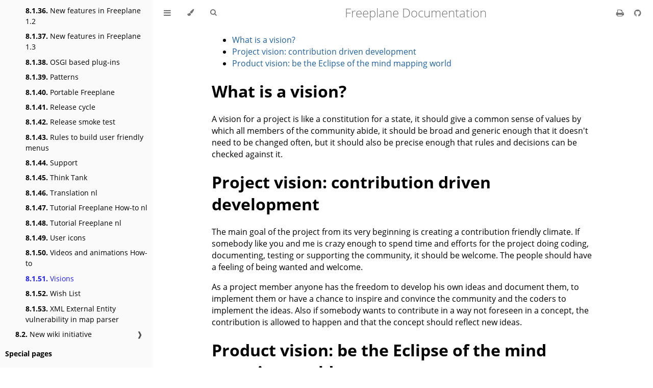

--- FILE ---
content_type: text/html; charset=utf-8
request_url: https://docs.freeplane.org/attic/old-mediawiki-content/Visions.html
body_size: 7067
content:
<!DOCTYPE HTML>
<html lang="en" class="light" dir="ltr">
    <head>
        <!-- Book generated using mdBook -->
        <meta charset="UTF-8">
        <title>Visions - Freeplane Documentation</title>


        <!-- Custom HTML head -->
        
        <meta name="description" content="">
        <meta name="viewport" content="width=device-width, initial-scale=1">
        <meta name="theme-color" content="#ffffff">

        <link rel="icon" href="../../favicon.svg">
        <link rel="shortcut icon" href="../../favicon.png">
        <link rel="stylesheet" href="../../css/variables.css">
        <link rel="stylesheet" href="../../css/general.css">
        <link rel="stylesheet" href="../../css/chrome.css">
        <link rel="stylesheet" href="../../css/print.css" media="print">

        <!-- Fonts -->
        <link rel="stylesheet" href="../../FontAwesome/css/font-awesome.css">
        <link rel="stylesheet" href="../../fonts/fonts.css">

        <!-- Highlight.js Stylesheets -->
        <link rel="stylesheet" href="../../highlight.css">
        <link rel="stylesheet" href="../../tomorrow-night.css">
        <link rel="stylesheet" href="../../ayu-highlight.css">

        <!-- Custom theme stylesheets -->
        <link rel="stylesheet" href="../../open-in.css">

    </head>
    <body class="sidebar-visible no-js">
    <div id="body-container">
        <!-- Provide site root to javascript -->
        <script>
            var path_to_root = "../../";
            var default_theme = window.matchMedia("(prefers-color-scheme: dark)").matches ? "navy" : "light";
        </script>

        <!-- Work around some values being stored in localStorage wrapped in quotes -->
        <script>
            try {
                var theme = localStorage.getItem('mdbook-theme');
                var sidebar = localStorage.getItem('mdbook-sidebar');

                if (theme.startsWith('"') && theme.endsWith('"')) {
                    localStorage.setItem('mdbook-theme', theme.slice(1, theme.length - 1));
                }

                if (sidebar.startsWith('"') && sidebar.endsWith('"')) {
                    localStorage.setItem('mdbook-sidebar', sidebar.slice(1, sidebar.length - 1));
                }
            } catch (e) { }
        </script>

        <!-- Set the theme before any content is loaded, prevents flash -->
        <script>
            var theme;
            try { theme = localStorage.getItem('mdbook-theme'); } catch(e) { }
            if (theme === null || theme === undefined) { theme = default_theme; }
            var html = document.querySelector('html');
            html.classList.remove('light')
            html.classList.add(theme);
            var body = document.querySelector('body');
            body.classList.remove('no-js')
            body.classList.add('js');
        </script>

        <input type="checkbox" id="sidebar-toggle-anchor" class="hidden">

        <!-- Hide / unhide sidebar before it is displayed -->
        <script>
            var body = document.querySelector('body');
            var sidebar = null;
            var sidebar_toggle = document.getElementById("sidebar-toggle-anchor");
            if (document.body.clientWidth >= 1080) {
                try { sidebar = localStorage.getItem('mdbook-sidebar'); } catch(e) { }
                sidebar = sidebar || 'visible';
            } else {
                sidebar = 'hidden';
            }
            sidebar_toggle.checked = sidebar === 'visible';
            body.classList.remove('sidebar-visible');
            body.classList.add("sidebar-" + sidebar);
        </script>

        <nav id="sidebar" class="sidebar" aria-label="Table of contents">
            <div class="sidebar-scrollbox">
                <ol class="chapter"><li class="chapter-item affix "><li class="part-title">User guide</li><li class="chapter-item "><a href="../../home.html"><strong aria-hidden="true">1.</strong> Home</a></li><li class="chapter-item "><a href="../../how-to-get-help.html"><strong aria-hidden="true">2.</strong> How to get help</a></li><li class="chapter-item "><a href="../../getting-started/getting-started.html"><strong aria-hidden="true">3.</strong> Getting started</a><a class="toggle"><div>❱</div></a></li><li><ol class="section"><li class="chapter-item "><a href="../../getting-started/Distributions.html"><strong aria-hidden="true">3.1.</strong> Distributions</a></li><li class="chapter-item "><a href="../../getting-started/Command-line_options_and_configuration.html"><strong aria-hidden="true">3.2.</strong> Command-line options and configuration</a></li><li class="chapter-item "><a href="../../getting-started/Add-ons_(install).html"><strong aria-hidden="true">3.3.</strong> Extend with add-ons</a></li></ol></li><li class="chapter-item "><a href="../../user-documentation/user-documentation.html"><strong aria-hidden="true">4.</strong> User documentation</a><a class="toggle"><div>❱</div></a></li><li><ol class="section"><li class="chapter-item "><a href="../../user-documentation/first-steps.html"><strong aria-hidden="true">4.1.</strong> First steps</a></li><li class="chapter-item "><a href="../../user-documentation/working-w-mindmap-files.html"><strong aria-hidden="true">4.2.</strong> Working with mindmap files</a></li><li class="chapter-item "><a href="../../user-documentation/hot-keys-and-beyond.html"><strong aria-hidden="true">4.3.</strong> Hot keys and beyond</a></li><li class="chapter-item "><a href="../../user-documentation/bookmarks.html"><strong aria-hidden="true">4.4.</strong> Bookmarks</a></li><li class="chapter-item "><a href="../../user-documentation/formatting-maps-and-nodes.html"><strong aria-hidden="true">4.5.</strong> Formatting maps and nodes</a></li><li class="chapter-item "><a href="../../user-documentation/Data_recognition_and_data_formats.html"><strong aria-hidden="true">4.6.</strong> Data recognition and data formats</a></li><li class="chapter-item "><a href="../../user-documentation/styles.html"><strong aria-hidden="true">4.7.</strong> Styles</a></li><li class="chapter-item "><a href="../../user-documentation/templates.html"><strong aria-hidden="true">4.8.</strong> Templates</a></li><li class="chapter-item "><a href="../../user-documentation/css-for-html-or-markdown.html"><strong aria-hidden="true">4.9.</strong> CSS for HTML/Markdown</a></li><li class="chapter-item "><a href="../../user-documentation/Conditional_node_styles.html"><strong aria-hidden="true">4.10.</strong> Conditional node styles</a></li><li class="chapter-item "><a href="../../user-documentation/LaTeX_in_Freeplane.html"><strong aria-hidden="true">4.11.</strong> LaTeX in Freeplane</a></li><li class="chapter-item "><a href="../../user-documentation/Spell_checker.html"><strong aria-hidden="true">4.12.</strong> Spell checker</a></li><li class="chapter-item "><a href="../../user-documentation/Relationship_to_FreeMind.html"><strong aria-hidden="true">4.13.</strong> Relationship to FreeMind</a></li><li class="chapter-item "><a href="../../user-documentation/other-docs-tutorials.html"><strong aria-hidden="true">4.14.</strong> References to other known documentation/tutorial sites</a></li><li class="chapter-item "><a href="../../user-documentation/mind-map-examples.html"><strong aria-hidden="true">4.15.</strong> Mind map examples</a></li><li class="chapter-item "><a href="../../user-documentation/Code_Explorer.html"><strong aria-hidden="true">4.16.</strong> Code explorer</a></li><li class="chapter-item "><a href="../../user-documentation/ArchUnit_Extension.html"><strong aria-hidden="true">4.17.</strong> ArchUnit Test Result Viewer</a></li><li class="chapter-item "><a href="../../user-documentation/Troubleshooting.html"><strong aria-hidden="true">4.18.</strong> Troubleshooting</a></li><li class="chapter-item "><a href="../../user-documentation/known-issues.html"><strong aria-hidden="true">4.19.</strong> Known issues</a></li></ol></li><li class="chapter-item "><a href="../../contribute/contribute.html"><strong aria-hidden="true">5.</strong> Contribute</a><a class="toggle"><div>❱</div></a></li><li><ol class="section"><li class="chapter-item "><a href="../../contribute/Translation_How-To.html"><strong aria-hidden="true">5.1.</strong> Translation How-To</a></li></ol></li><li class="chapter-item "><a href="../../scripting/Start_Here.html"><strong aria-hidden="true">6.</strong> 🤖 Scripts and Scripting. Start Here</a><a class="toggle"><div>❱</div></a></li><li><ol class="section"><li class="chapter-item "><a href="../../scripting/Learning_guide.html"><strong aria-hidden="true">6.1.</strong> Learning Guide</a><a class="toggle"><div>❱</div></a></li><li><ol class="section"><li class="chapter-item "><a href="../../scripting/What_are_scripts_and_what_they_do.html"><strong aria-hidden="true">6.1.1.</strong> What are scripts and what they do</a></li><li class="chapter-item "><a href="../../scripting/api-groovy-tutorial.html"><strong aria-hidden="true">6.1.2.</strong> API/Groovy tutorial</a></li><li class="chapter-item "><a href="../../scripting/Scripting.html"><strong aria-hidden="true">6.1.3.</strong> Scripting guide</a></li></ol></li><li class="chapter-item "><a href="../../scripting/Scripting_environment_setup.html"><strong aria-hidden="true">6.2.</strong> Scripting Setup</a><a class="toggle"><div>❱</div></a></li><li><ol class="section"><li class="chapter-item "><a href="../../scripting/Scripting_environment_setup.html"><strong aria-hidden="true">6.2.1.</strong> Scripting environment setup</a></li><li class="chapter-item "><a href="../../scripting/Edit_scripts_in_Eclipse.html"><strong aria-hidden="true">6.2.2.</strong> Edit scripts in Eclipse</a></li><li class="chapter-item "><a href="../../scripting/intellij-idea-setup.html"><strong aria-hidden="true">6.2.3.</strong> intellij-idea-setup</a></li></ol></li><li class="chapter-item "><a href="../../scripting/References_and_Cheatsheet.html"><strong aria-hidden="true">6.3.</strong> References and Cheatsheet</a><a class="toggle"><div>❱</div></a></li><li><ol class="section"><li class="chapter-item "><a href="../../scripting/Reference.html"><strong aria-hidden="true">6.3.1.</strong> Reference</a></li><li class="chapter-item "><a href="../../scripting/Scripting_Cheatsheet.html"><strong aria-hidden="true">6.3.2.</strong> Scripting Cheatsheet</a></li><li class="chapter-item "><a href="../../scripting/Basics.html"><strong aria-hidden="true">6.3.3.</strong> Basics</a></li><li class="chapter-item "><a href="../../scripting/Scripting_API.html"><strong aria-hidden="true">6.3.4.</strong> Scripting API</a></li></ol></li><li class="chapter-item "><a href="../../scripting/advanced_topics.html"><strong aria-hidden="true">6.4.</strong> Advanced Topics</a><a class="toggle"><div>❱</div></a></li><li><ol class="section"><li class="chapter-item "><a href="../../scripting/Add-ons_(Develop).html"><strong aria-hidden="true">6.4.1.</strong> Add-ons (Develop)</a></li><li class="chapter-item "><a href="../../scripting/Batch_Jobs.html"><strong aria-hidden="true">6.4.2.</strong> Batch Jobs</a></li><li class="chapter-item "><a href="../../scripting/Debugging_scripts.html"><strong aria-hidden="true">6.4.3.</strong> Debugging scripts</a></li><li class="chapter-item "><a href="../../scripting/Setting_IDE_for_debugging.html"><strong aria-hidden="true">6.4.4.</strong> Setting IDE for debugging</a></li><li class="chapter-item "><a href="../../scripting/External_script_file_execution.html"><strong aria-hidden="true">6.4.5.</strong> External script file execution</a></li><li class="chapter-item "><a href="../../scripting/Formulas.html"><strong aria-hidden="true">6.4.6.</strong> Formulas</a></li><li class="chapter-item "><a href="../../scripting/Groovy_scripts_and_formulas_can_escape_sandbox.html"><strong aria-hidden="true">6.4.7.</strong> Groovy scripts and formulas can escape sandbox</a></li><li class="chapter-item "><a href="../../scripting/How_to_publish_add-ons.html"><strong aria-hidden="true">6.4.8.</strong> How to publish add-ons</a></li><li class="chapter-item "><a href="../../scripting/Init_scripts.html"><strong aria-hidden="true">6.4.9.</strong> Init scripts</a></li><li class="chapter-item "><a href="../../scripting/Map_local_scripts.html"><strong aria-hidden="true">6.4.10.</strong> Map local scripts</a></li><li class="chapter-item "><a href="../../scripting/Scripting!_API_Changes.html"><strong aria-hidden="true">6.4.11.</strong> Scripting! API Changes</a></li><li class="chapter-item "><a href="../../scripting/Scripting!_Freeplane_Utility_Classes.html"><strong aria-hidden="true">6.4.12.</strong> Scripting! Freeplane Utility Classes</a></li><li class="chapter-item "><a href="../../scripting/Scripting!_Included_libraries.html"><strong aria-hidden="true">6.4.13.</strong> Scripting! Included libraries</a></li><li class="chapter-item "><a href="../../scripting/Scripting!_Jython.html"><strong aria-hidden="true">6.4.14.</strong> Scripting! Jython</a></li><li class="chapter-item "><a href="../../scripting/Scripting!_Other_languages.html"><strong aria-hidden="true">6.4.15.</strong> Scripting! Other languages</a></li><li class="chapter-item "><a href="../../scripting/Scripting!_Script_filter.html"><strong aria-hidden="true">6.4.16.</strong> Scripting! Script filter</a></li><li class="chapter-item "><a href="../../scripting/Scripting!_Update_Freeplane's_Groovy_version.html"><strong aria-hidden="true">6.4.17.</strong> Scripting! Update Freeplane's Groovy version</a></li><li class="chapter-item "><a href="../../scripting/Security_considerations.html"><strong aria-hidden="true">6.4.18.</strong> Security considerations</a></li><li class="chapter-item "><a href="../../scripting/Your_own_utility_script_library.html"><strong aria-hidden="true">6.4.19.</strong> Your own utility script library</a></li></ol></li><li class="chapter-item "><a href="../../scripting/Finding_useful_scripts.html"><strong aria-hidden="true">6.5.</strong> Scripting showcase and examples</a><a class="toggle"><div>❱</div></a></li><li><ol class="section"><li class="chapter-item "><a href="../../scripting/Scripting_text_editing.html"><strong aria-hidden="true">6.5.1.</strong> Scripting text editing</a></li><li class="chapter-item "><a href="../../scripting/Example_scripts_using_external_libraries.html"><strong aria-hidden="true">6.5.2.</strong> Example scripts using external libraries</a></li><li class="chapter-item "><a href="../../scripting/Scripts_collection.html"><strong aria-hidden="true">6.5.3.</strong> Scripts collection</a></li><li class="chapter-item "><a href="../../scripting/Script_incubator.html"><strong aria-hidden="true">6.5.4.</strong> Script incubator</a></li><li class="chapter-item "><a href="../../scripting/Scripting!_Example_scripts.html"><strong aria-hidden="true">6.5.5.</strong> Scripting! Example scripts</a></li><li class="chapter-item "><a href="../../scripting/scripting_examples/_scripting_examples.html"><strong aria-hidden="true">6.5.6.</strong> Scripting (Examples By Category)</a><a class="toggle"><div>❱</div></a></li><li><ol class="section"><li class="chapter-item "><a href="../../scripting/scripting_examples/_category_node.html"><strong aria-hidden="true">6.5.6.1.</strong> Node Attributes</a><a class="toggle"><div>❱</div></a></li><li><ol class="section"><li class="chapter-item "><a href="../../scripting/scripting_examples/text_details_note.html"><strong aria-hidden="true">6.5.6.1.1.</strong> Text, Details, Note</a></li><li class="chapter-item "><a href="../../scripting/scripting_examples/style.html"><strong aria-hidden="true">6.5.6.1.2.</strong> Node Style</a></li><li class="chapter-item "><a href="../../scripting/scripting_examples/links.html"><strong aria-hidden="true">6.5.6.1.3.</strong> Links</a></li><li class="chapter-item "><a href="../../scripting/scripting_examples/icons.html"><strong aria-hidden="true">6.5.6.1.4.</strong> Icons</a></li><li class="chapter-item "><a href="../../scripting/scripting_examples/attributes.html"><strong aria-hidden="true">6.5.6.1.5.</strong> Attributes</a></li><li class="chapter-item "><div><strong aria-hidden="true">6.5.6.1.6.</strong> Cloud (TBD)</div></li><li class="chapter-item "><div><strong aria-hidden="true">6.5.6.1.7.</strong> Shape, Border (TBD)</div></li><li class="chapter-item "><div><strong aria-hidden="true">6.5.6.1.8.</strong> Edges (TBD)</div></li><li class="chapter-item "><div><strong aria-hidden="true">6.5.6.1.9.</strong> Layout (TBD)</div></li></ol></li><li class="chapter-item "><a href="../../scripting/scripting_examples/_category_map.html"><strong aria-hidden="true">6.5.6.2.</strong> Mind Map</a><a class="toggle"><div>❱</div></a></li><li><ol class="section"><li class="chapter-item "><a href="../../scripting/scripting_examples/traverse.html"><strong aria-hidden="true">6.5.6.2.1.</strong> Mindmap Traversal</a></li><li class="chapter-item "><a href="../../scripting/scripting_examples/selection.html"><strong aria-hidden="true">6.5.6.2.2.</strong> Selection</a></li><li class="chapter-item "><a href="../../scripting/scripting_examples/alias.html"><strong aria-hidden="true">6.5.6.2.3.</strong> Alias</a></li><li class="chapter-item "><div><strong aria-hidden="true">6.5.6.2.4.</strong> Filters (TBD)</div></li></ol></li><li class="chapter-item "><a href="../../scripting/scripting_examples/_category_others.html"><strong aria-hidden="true">6.5.6.3.</strong> Others</a><a class="toggle"><div>❱</div></a></li><li><ol class="section"><li class="chapter-item "><a href="../../scripting/scripting_examples/clipboard.html"><strong aria-hidden="true">6.5.6.3.1.</strong> Clipboard</a></li><li class="chapter-item "><a href="../../scripting/scripting_examples/gui.html"><strong aria-hidden="true">6.5.6.3.2.</strong> GUI</a></li></ol></li></ol></li></ol></li></ol></li><li class="chapter-item "><a href="../../coding/Git_howto.html"><strong aria-hidden="true">7.</strong> Coding</a><a class="toggle"><div>❱</div></a></li><li><ol class="section"><li class="chapter-item "><a href="../../coding/Git_howto.html"><strong aria-hidden="true">7.1.</strong> Git howto</a></li><li class="chapter-item "><a href="../../coding/How_to_build_Freeplane.html"><strong aria-hidden="true">7.2.</strong> How to build Freeplane</a></li><li class="chapter-item "><a href="../../coding/IDE_setup.html"><strong aria-hidden="true">7.3.</strong> IDE setup</a></li><li class="chapter-item "><a href="../../coding/Plugin_development.html"><strong aria-hidden="true">7.4.</strong> Plugin development</a></li><li class="chapter-item "><a href="../../coding/Export_Using_XSLT.html"><strong aria-hidden="true">7.5.</strong> Export using XSLT</a></li></ol></li><li class="chapter-item "><li class="part-title">Attic</li><li class="chapter-item expanded "><a href="../../attic/home.html"><strong aria-hidden="true">8.</strong> Attic (draft documents)</a><a class="toggle"><div>❱</div></a></li><li><ol class="section"><li class="chapter-item expanded "><a href="../../attic/old-mediawiki-content/Home.html"><strong aria-hidden="true">8.1.</strong> Old MediaWiki content</a><a class="toggle"><div>❱</div></a></li><li><ol class="section"><li class="chapter-item "><a href="../../attic/old-mediawiki-content/Home.html"><strong aria-hidden="true">8.1.1.</strong> Old Home</a></li><li class="chapter-item "><a href="../../attic/old-mediawiki-content/Approximate_search.html"><strong aria-hidden="true">8.1.2.</strong> Approximate search</a></li><li class="chapter-item "><a href="../../attic/old-mediawiki-content/Architecture.html"><strong aria-hidden="true">8.1.3.</strong> Architecture</a></li><li class="chapter-item "><a href="../../attic/old-mediawiki-content/Contributors.html"><strong aria-hidden="true">8.1.4.</strong> Contributors</a></li><li class="chapter-item "><a href="../../attic/old-mediawiki-content/Current_Freeplane_File_Format.html"><strong aria-hidden="true">8.1.5.</strong> Current Freeplane File Format</a></li><li class="chapter-item "><a href="../../attic/old-mediawiki-content/Document_Format.html"><strong aria-hidden="true">8.1.6.</strong> Document Format</a></li><li class="chapter-item "><a href="../../attic/old-mediawiki-content/External_objects.html"><strong aria-hidden="true">8.1.7.</strong> External objects</a></li><li class="chapter-item "><a href="../../attic/old-mediawiki-content/FAQ.html"><strong aria-hidden="true">8.1.8.</strong> FAQ</a></li><li class="chapter-item "><a href="../../attic/old-mediawiki-content/Fixed_security_vulnerabilities.html"><strong aria-hidden="true">8.1.9.</strong> Fixed security vulnerabilities</a></li><li class="chapter-item "><a href="../../attic/old-mediawiki-content/FreeMind_0.9.0_-_Freeplane_1.1.x.html"><strong aria-hidden="true">8.1.10.</strong> FreeMind 0.9.0 - Freeplane 1.1.x</a></li><li class="chapter-item "><a href="../../attic/old-mediawiki-content/Freeplane2PowerPoint.html"><strong aria-hidden="true">8.1.11.</strong> Freeplane2PowerPoint</a></li><li class="chapter-item "><a href="../../attic/old-mediawiki-content/Freeplane_Tutorial_Extensions.html"><strong aria-hidden="true">8.1.12.</strong> Freeplane Tutorial Extensions</a></li><li class="chapter-item "><a href="../../attic/old-mediawiki-content/Freeplane_Tutorial_How-to_Screenshots.html"><strong aria-hidden="true">8.1.13.</strong> Freeplane Tutorial How-to Screenshots</a></li><li class="chapter-item "><a href="../../attic/old-mediawiki-content/Freeplane_Tutorial_How-to_Video.html"><strong aria-hidden="true">8.1.14.</strong> Freeplane Tutorial How-to Video</a></li><li class="chapter-item "><a href="../../attic/old-mediawiki-content/Freeplane_Wiki!Administrators.html"><strong aria-hidden="true">8.1.15.</strong> Freeplane Wiki!Administrators</a></li><li class="chapter-item "><a href="../../attic/old-mediawiki-content/Freeplane_and_problem_solving.html"><strong aria-hidden="true">8.1.16.</strong> Freeplane and problem solving</a></li><li class="chapter-item "><a href="../../attic/old-mediawiki-content/Freeplane_features_you_were_missing_in_FreeMind.html"><strong aria-hidden="true">8.1.17.</strong> Freeplane features you were missing in FreeMind</a></li><li class="chapter-item "><a href="../../attic/old-mediawiki-content/Freeplane_for_Windows_Mobile.html"><strong aria-hidden="true">8.1.18.</strong> Freeplane for Windows Mobile</a></li><li class="chapter-item "><a href="../../attic/old-mediawiki-content/Freeplane_installation_for_Ubuntu_OS.html"><strong aria-hidden="true">8.1.19.</strong> Freeplane installation for Ubuntu OS</a></li><li class="chapter-item "><a href="../../attic/old-mediawiki-content/Get_the_code.html"><strong aria-hidden="true">8.1.20.</strong> Get the code</a></li><li class="chapter-item "><a href="../../attic/old-mediawiki-content/Goals.html"><strong aria-hidden="true">8.1.21.</strong> Goals</a></li><li class="chapter-item "><a href="../../attic/old-mediawiki-content/Harmonizing_FP-menu.html"><strong aria-hidden="true">8.1.22.</strong> Harmonizing FP-menu</a></li><li class="chapter-item "><a href="../../attic/old-mediawiki-content/Help!Contents.html"><strong aria-hidden="true">8.1.23.</strong> Help!Contents</a></li><li class="chapter-item "><a href="../../attic/old-mediawiki-content/Help!Editing.html"><strong aria-hidden="true">8.1.24.</strong> Help!Editing</a></li><li class="chapter-item "><a href="../../attic/old-mediawiki-content/Help_Previous_Freeplane_Versions.html"><strong aria-hidden="true">8.1.25.</strong> Help Previous Freeplane Versions</a></li><li class="chapter-item "><a href="../../attic/old-mediawiki-content/How_to_test.html"><strong aria-hidden="true">8.1.26.</strong> How to test</a></li><li class="chapter-item "><a href="../../attic/old-mediawiki-content/Information_management_with_Freeplane_add-on_dView(indexfile).html"><strong aria-hidden="true">8.1.27.</strong> Information management with Freeplane add-on dView(indexfile)</a></li><li class="chapter-item "><a href="../../attic/old-mediawiki-content/Japanese.html"><strong aria-hidden="true">8.1.28.</strong> Japanese</a></li><li class="chapter-item "><a href="../../attic/old-mediawiki-content/Linux.html"><strong aria-hidden="true">8.1.29.</strong> Linux</a></li><li class="chapter-item "><a href="../../attic/old-mediawiki-content/Logo_and_splashscreen.html"><strong aria-hidden="true">8.1.30.</strong> Logo and splashscreen</a></li><li class="chapter-item "><a href="../../attic/old-mediawiki-content/Macintosh.html"><strong aria-hidden="true">8.1.31.</strong> Macintosh</a></li><li class="chapter-item "><a href="../../attic/old-mediawiki-content/Map_templates.html"><strong aria-hidden="true">8.1.32.</strong> Map templates</a></li><li class="chapter-item "><a href="../../attic/old-mediawiki-content/Menus_and_commands.html"><strong aria-hidden="true">8.1.33.</strong> Menus and commands</a></li><li class="chapter-item "><a href="../../attic/old-mediawiki-content/Mind_map_gallery.html"><strong aria-hidden="true">8.1.34.</strong> Mind map gallery</a></li><li class="chapter-item "><a href="../../attic/old-mediawiki-content/New_Freeplane_File_Format_(Proposal).html"><strong aria-hidden="true">8.1.35.</strong> New Freeplane File Format (Proposal)</a></li><li class="chapter-item "><a href="../../attic/old-mediawiki-content/New_features_in_Freeplane_1.2.html"><strong aria-hidden="true">8.1.36.</strong> New features in Freeplane 1.2</a></li><li class="chapter-item "><a href="../../attic/old-mediawiki-content/New_features_in_Freeplane_1.3.html"><strong aria-hidden="true">8.1.37.</strong> New features in Freeplane 1.3</a></li><li class="chapter-item "><a href="../../attic/old-mediawiki-content/OSGI_based_plug-ins.html"><strong aria-hidden="true">8.1.38.</strong> OSGI based plug-ins</a></li><li class="chapter-item "><a href="../../attic/old-mediawiki-content/Patterns.html"><strong aria-hidden="true">8.1.39.</strong> Patterns</a></li><li class="chapter-item "><a href="../../attic/old-mediawiki-content/Portable_Freeplane.html"><strong aria-hidden="true">8.1.40.</strong> Portable Freeplane</a></li><li class="chapter-item "><a href="../../attic/old-mediawiki-content/Release_cycle.html"><strong aria-hidden="true">8.1.41.</strong> Release cycle</a></li><li class="chapter-item "><a href="../../attic/old-mediawiki-content/Release_smoke_test.html"><strong aria-hidden="true">8.1.42.</strong> Release smoke test</a></li><li class="chapter-item "><a href="../../attic/old-mediawiki-content/Rules_to_build_user_friendly_menus.html"><strong aria-hidden="true">8.1.43.</strong> Rules to build user friendly menus</a></li><li class="chapter-item "><a href="../../attic/old-mediawiki-content/Support.html"><strong aria-hidden="true">8.1.44.</strong> Support</a></li><li class="chapter-item "><a href="../../attic/old-mediawiki-content/Think_Tank.html"><strong aria-hidden="true">8.1.45.</strong> Think Tank</a></li><li class="chapter-item "><a href="../../attic/old-mediawiki-content/Translation_nl.html"><strong aria-hidden="true">8.1.46.</strong> Translation nl</a></li><li class="chapter-item "><a href="../../attic/old-mediawiki-content/Tutorial_Freeplane_How-to_nl.html"><strong aria-hidden="true">8.1.47.</strong> Tutorial Freeplane How-to nl</a></li><li class="chapter-item "><a href="../../attic/old-mediawiki-content/Tutorial_Freeplane_nl.html"><strong aria-hidden="true">8.1.48.</strong> Tutorial Freeplane nl</a></li><li class="chapter-item "><a href="../../attic/old-mediawiki-content/User_icons.html"><strong aria-hidden="true">8.1.49.</strong> User icons</a></li><li class="chapter-item "><a href="../../attic/old-mediawiki-content/Videos_and_animations_How-to.html"><strong aria-hidden="true">8.1.50.</strong> Videos and animations How-to</a></li><li class="chapter-item expanded "><a href="../../attic/old-mediawiki-content/Visions.html" class="active"><strong aria-hidden="true">8.1.51.</strong> Visions</a></li><li class="chapter-item "><a href="../../attic/old-mediawiki-content/Wish_List.html"><strong aria-hidden="true">8.1.52.</strong> Wish List</a></li><li class="chapter-item "><a href="../../attic/old-mediawiki-content/XML_External_Entity_vulnerability_in_map_parser.html"><strong aria-hidden="true">8.1.53.</strong> XML External Entity vulnerability in map parser</a></li></ol></li><li class="chapter-item "><a href="../../attic/new-wiki-initiative/customizing-freeplane.html"><strong aria-hidden="true">8.2.</strong> New wiki initiative</a><a class="toggle"><div>❱</div></a></li><li><ol class="section"><li class="chapter-item "><a href="../../attic/new-wiki-initiative/customizing-freeplane.html"><strong aria-hidden="true">8.2.1.</strong> customizing-freeplane</a></li><li class="chapter-item "><a href="../../attic/new-wiki-initiative/glossary.html"><strong aria-hidden="true">8.2.2.</strong> glossary</a></li><li class="chapter-item "><a href="../../attic/new-wiki-initiative/introduction-aka-many-unsorted-ideas-related-to-freeplane.html"><strong aria-hidden="true">8.2.3.</strong> introduction-aka-many-unsorted-ideas-related-to-freeplane</a></li><li class="chapter-item "><a href="../../attic/new-wiki-initiative/understanding-interface.html"><strong aria-hidden="true">8.2.4.</strong> understanding-interface</a></li><li class="chapter-item "><a href="../../attic/new-wiki-initiative/understanding-nodes.html"><strong aria-hidden="true">8.2.5.</strong> understanding-nodes</a></li></ol></li></ol></li><li class="chapter-item "><li class="part-title">Special pages</li><li class="chapter-item "><a href="../../after-redirect.html"><strong aria-hidden="true">9.</strong> After redirect from the old media wiki</a></li></ol>
            </div>
            <div id="sidebar-resize-handle" class="sidebar-resize-handle"></div>
        </nav>

        <!-- Track and set sidebar scroll position -->
        <script>
            var sidebarScrollbox = document.querySelector('#sidebar .sidebar-scrollbox');
            sidebarScrollbox.addEventListener('click', function(e) {
                if (e.target.tagName === 'A') {
                    sessionStorage.setItem('sidebar-scroll', sidebarScrollbox.scrollTop);
                }
            }, { passive: true });
            var sidebarScrollTop = sessionStorage.getItem('sidebar-scroll');
            sessionStorage.removeItem('sidebar-scroll');
            if (sidebarScrollTop) {
                // preserve sidebar scroll position when navigating via links within sidebar
                sidebarScrollbox.scrollTop = sidebarScrollTop;
            } else {
                // scroll sidebar to current active section when navigating via "next/previous chapter" buttons
                var activeSection = document.querySelector('#sidebar .active');
                if (activeSection) {
                    activeSection.scrollIntoView({ block: 'center' });
                }
            }
        </script>

        <div id="page-wrapper" class="page-wrapper">

            <div class="page">
                                <div id="menu-bar-hover-placeholder"></div>
                <div id="menu-bar" class="menu-bar sticky">
                    <div class="left-buttons">
                        <label id="sidebar-toggle" class="icon-button" for="sidebar-toggle-anchor" title="Toggle Table of Contents" aria-label="Toggle Table of Contents" aria-controls="sidebar">
                            <i class="fa fa-bars"></i>
                        </label>
                        <button id="theme-toggle" class="icon-button" type="button" title="Change theme" aria-label="Change theme" aria-haspopup="true" aria-expanded="false" aria-controls="theme-list">
                            <i class="fa fa-paint-brush"></i>
                        </button>
                        <ul id="theme-list" class="theme-popup" aria-label="Themes" role="menu">
                            <li role="none"><button role="menuitem" class="theme" id="light">Light</button></li>
                            <li role="none"><button role="menuitem" class="theme" id="rust">Rust</button></li>
                            <li role="none"><button role="menuitem" class="theme" id="coal">Coal</button></li>
                            <li role="none"><button role="menuitem" class="theme" id="navy">Navy</button></li>
                            <li role="none"><button role="menuitem" class="theme" id="ayu">Ayu</button></li>
                        </ul>
                        <button id="search-toggle" class="icon-button" type="button" title="Search. (Shortkey: s)" aria-label="Toggle Searchbar" aria-expanded="false" aria-keyshortcuts="S" aria-controls="searchbar">
                            <i class="fa fa-search"></i>
                        </button>
                    </div>

                    <h1 class="menu-title">Freeplane Documentation</h1>

                    <div class="right-buttons">
                        <a href="../../print.html" title="Print this book" aria-label="Print this book">
                            <i id="print-button" class="fa fa-print"></i>
                        </a>
                        <a href="https://github.com/freeplane/docs" title="Git repository" aria-label="Git repository">
                            <i id="git-repository-button" class="fa fa-github"></i>
                        </a>

                    </div>
                </div>

                <div id="search-wrapper" class="hidden">
                    <form id="searchbar-outer" class="searchbar-outer">
                        <input type="search" id="searchbar" name="searchbar" placeholder="Search this book ..." aria-controls="searchresults-outer" aria-describedby="searchresults-header">
                    </form>
                    <div id="searchresults-outer" class="searchresults-outer hidden">
                        <div id="searchresults-header" class="searchresults-header"></div>
                        <ul id="searchresults">
                        </ul>
                    </div>
                </div>

                <!-- Apply ARIA attributes after the sidebar and the sidebar toggle button are added to the DOM -->
                <script>
                    document.getElementById('sidebar-toggle').setAttribute('aria-expanded', sidebar === 'visible');
                    document.getElementById('sidebar').setAttribute('aria-hidden', sidebar !== 'visible');
                    Array.from(document.querySelectorAll('#sidebar a')).forEach(function(link) {
                        link.setAttribute('tabIndex', sidebar === 'visible' ? 0 : -1);
                    });
                </script>

                <div id="content" class="content">
                    <main>
                        <ul>
<li><a href="#what-is-a-vision">What is a vision?</a></li>
<li><a href="#project-vision-contribution-driven-development">Project vision: contribution driven development</a></li>
<li><a href="#product-vision-be-the-eclipse-of-the-mind-mapping-world">Product vision: be the Eclipse of the mind mapping world</a></li>
</ul>
<h1 id="what-is-a-vision"><a class="header" href="#what-is-a-vision">What is a vision?</a></h1>
<p>A vision for a project is like a constitution for a state, it should give a common sense of values by which all members of the community abide, it should be broad and generic enough that it doesn't need to be changed often, but it should also be precise enough that rules and decisions can be checked against it. </p>
<h1 id="project-vision-contribution-driven-development"><a class="header" href="#project-vision-contribution-driven-development">Project vision: contribution driven development</a></h1>
<p>The main goal of the project from its very beginning is creating a contribution friendly climate. If somebody like you and me is crazy enough to spend time and efforts for the project doing coding, documenting, testing or supporting the community, it should be welcome. The people should have a feeling of being wanted and welcome. </p>
<p>As a project member anyone has the freedom to develop his own ideas and document them, to implement them or have a chance to inspire and convince the community and the coders to implement the ideas. Also if somebody wants to contribute in a way not foreseen in a concept, the contribution is allowed to happen and that the concept should reflect new ideas. </p>
<h1 id="product-vision-be-the-eclipse-of-the-mind-mapping-world"><a class="header" href="#product-vision-be-the-eclipse-of-the-mind-mapping-world">Product vision: be the Eclipse of the mind mapping world</a></h1>
<p>We strive to develop FreePlane as a lean framework for mind mapping, with clear and well-documented interfaces, allowing for easy extension and customization by programmers, scripters and other non-developers, federating them in a lively community supporting our project vision. We furthermore strive to make FreePlane the reference implementation of a yet-to-be-developed open and extensible mind mapping file format aligned with the Open Document Format. </p>
<!-- ({Category:Community}) -->
<footer id="open-on-gh">Found a mistake? <a href="https://github.com/freeplane/docs/edit/main/src/docs/attic/old-mediawiki-content/Visions.md">Edit this page on GitHub.</a></footer>
                    </main>

                    <nav class="nav-wrapper" aria-label="Page navigation">
                        <!-- Mobile navigation buttons -->
                            <a rel="prev" href="../../attic/old-mediawiki-content/Videos_and_animations_How-to.html" class="mobile-nav-chapters previous" title="Previous chapter" aria-label="Previous chapter" aria-keyshortcuts="Left">
                                <i class="fa fa-angle-left"></i>
                            </a>

                            <a rel="next prefetch" href="../../attic/old-mediawiki-content/Wish_List.html" class="mobile-nav-chapters next" title="Next chapter" aria-label="Next chapter" aria-keyshortcuts="Right">
                                <i class="fa fa-angle-right"></i>
                            </a>

                        <div style="clear: both"></div>
                    </nav>
                </div>
            </div>

            <nav class="nav-wide-wrapper" aria-label="Page navigation">
                    <a rel="prev" href="../../attic/old-mediawiki-content/Videos_and_animations_How-to.html" class="nav-chapters previous" title="Previous chapter" aria-label="Previous chapter" aria-keyshortcuts="Left">
                        <i class="fa fa-angle-left"></i>
                    </a>

                    <a rel="next prefetch" href="../../attic/old-mediawiki-content/Wish_List.html" class="nav-chapters next" title="Next chapter" aria-label="Next chapter" aria-keyshortcuts="Right">
                        <i class="fa fa-angle-right"></i>
                    </a>
            </nav>

        </div>




        <script>
            window.playground_copyable = true;
        </script>


        <script src="../../elasticlunr.min.js"></script>
        <script src="../../mark.min.js"></script>
        <script src="../../searcher.js"></script>

        <script src="../../clipboard.min.js"></script>
        <script src="../../highlight.js"></script>
        <script src="../../book.js"></script>

        <!-- Custom JS scripts -->


    </div>
    </body>
</html>


--- FILE ---
content_type: text/css; charset=utf-8
request_url: https://docs.freeplane.org/open-in.css
body_size: -368
content:
#open-on-gh {
    font-size: 0.8em;
    text-align: center;
    padding: 20pt 0;
  }

--- FILE ---
content_type: application/javascript; charset=utf-8
request_url: https://docs.freeplane.org/highlight.js
body_size: 20071
content:
/*!
  Highlight.js v11.6.0 (git: bed790f3f3)
  (c) 2006-2022 undefined and other contributors
  License: BSD-3-Clause
 */
var hljs=function(){"use strict";var e={exports:{}};function t(e){
return e instanceof Map?e.clear=e.delete=e.set=()=>{
throw Error("map is read-only")}:e instanceof Set&&(e.add=e.clear=e.delete=()=>{
throw Error("set is read-only")
}),Object.freeze(e),Object.getOwnPropertyNames(e).forEach((n=>{var i=e[n]
;"object"!=typeof i||Object.isFrozen(i)||t(i)})),e}
e.exports=t,e.exports.default=t;class n{constructor(e){
void 0===e.data&&(e.data={}),this.data=e.data,this.isMatchIgnored=!1}
ignoreMatch(){this.isMatchIgnored=!0}}function i(e){
return e.replace(/&/g,"&amp;").replace(/</g,"&lt;").replace(/>/g,"&gt;").replace(/"/g,"&quot;").replace(/'/g,"&#x27;")
}function r(e,...t){const n=Object.create(null);for(const t in e)n[t]=e[t]
;return t.forEach((e=>{for(const t in e)n[t]=e[t]})),n}
const s=e=>!!e.scope||e.sublanguage&&e.language;class o{constructor(e,t){
this.buffer="",this.classPrefix=t.classPrefix,e.walk(this)}addText(e){
this.buffer+=i(e)}openNode(e){if(!s(e))return;let t=""
;t=e.sublanguage?"language-"+e.language:((e,{prefix:t})=>{if(e.includes(".")){
const n=e.split(".")
;return[`${t}${n.shift()}`,...n.map(((e,t)=>`${e}${"_".repeat(t+1)}`))].join(" ")
}return`${t}${e}`})(e.scope,{prefix:this.classPrefix}),this.span(t)}
closeNode(e){s(e)&&(this.buffer+="</span>")}value(){return this.buffer}span(e){
this.buffer+=`<span class="${e}">`}}const a=(e={})=>{const t={children:[]}
;return Object.assign(t,e),t};class c{constructor(){
this.rootNode=a(),this.stack=[this.rootNode]}get top(){
return this.stack[this.stack.length-1]}get root(){return this.rootNode}add(e){
this.top.children.push(e)}openNode(e){const t=a({scope:e})
;this.add(t),this.stack.push(t)}closeNode(){
if(this.stack.length>1)return this.stack.pop()}closeAllNodes(){
for(;this.closeNode(););}toJSON(){return JSON.stringify(this.rootNode,null,4)}
walk(e){return this.constructor._walk(e,this.rootNode)}static _walk(e,t){
return"string"==typeof t?e.addText(t):t.children&&(e.openNode(t),
t.children.forEach((t=>this._walk(e,t))),e.closeNode(t)),e}static _collapse(e){
"string"!=typeof e&&e.children&&(e.children.every((e=>"string"==typeof e))?e.children=[e.children.join("")]:e.children.forEach((e=>{
c._collapse(e)})))}}class l extends c{constructor(e){super(),this.options=e}
addKeyword(e,t){""!==e&&(this.openNode(t),this.addText(e),this.closeNode())}
addText(e){""!==e&&this.add(e)}addSublanguage(e,t){const n=e.root
;n.sublanguage=!0,n.language=t,this.add(n)}toHTML(){
return new o(this,this.options).value()}finalize(){return!0}}function g(e){
return e?"string"==typeof e?e:e.source:null}function d(e){return p("(?=",e,")")}
function u(e){return p("(?:",e,")*")}function h(e){return p("(?:",e,")?")}
function p(...e){return e.map((e=>g(e))).join("")}function f(...e){const t=(e=>{
const t=e[e.length-1]
;return"object"==typeof t&&t.constructor===Object?(e.splice(e.length-1,1),t):{}
})(e);return"("+(t.capture?"":"?:")+e.map((e=>g(e))).join("|")+")"}
function b(e){return RegExp(e.toString()+"|").exec("").length-1}
const m=/\[(?:[^\\\]]|\\.)*\]|\(\??|\\([1-9][0-9]*)|\\./
;function E(e,{joinWith:t}){let n=0;return e.map((e=>{n+=1;const t=n
;let i=g(e),r="";for(;i.length>0;){const e=m.exec(i);if(!e){r+=i;break}
r+=i.substring(0,e.index),
i=i.substring(e.index+e[0].length),"\\"===e[0][0]&&e[1]?r+="\\"+(Number(e[1])+t):(r+=e[0],
"("===e[0]&&n++)}return r})).map((e=>`(${e})`)).join(t)}
const x="[a-zA-Z]\\w*",w="[a-zA-Z_]\\w*",y="\\b\\d+(\\.\\d+)?",_="(-?)(\\b0[xX][a-fA-F0-9]+|(\\b\\d+(\\.\\d*)?|\\.\\d+)([eE][-+]?\\d+)?)",O="\\b(0b[01]+)",v={
begin:"\\\\[\\s\\S]",relevance:0},N={scope:"string",begin:"'",end:"'",
illegal:"\\n",contains:[v]},k={scope:"string",begin:'"',end:'"',illegal:"\\n",
contains:[v]},M=(e,t,n={})=>{const i=r({scope:"comment",begin:e,end:t,
contains:[]},n);i.contains.push({scope:"doctag",
begin:"[ ]*(?=(TODO|FIXME|NOTE|BUG|OPTIMIZE|HACK|XXX):)",
end:/(TODO|FIXME|NOTE|BUG|OPTIMIZE|HACK|XXX):/,excludeBegin:!0,relevance:0})
;const s=f("I","a","is","so","us","to","at","if","in","it","on",/[A-Za-z]+['](d|ve|re|ll|t|s|n)/,/[A-Za-z]+[-][a-z]+/,/[A-Za-z][a-z]{2,}/)
;return i.contains.push({begin:p(/[ ]+/,"(",s,/[.]?[:]?([.][ ]|[ ])/,"){3}")}),i
},S=M("//","$"),R=M("/\\*","\\*/"),j=M("#","$");var A=Object.freeze({
__proto__:null,MATCH_NOTHING_RE:/\b\B/,IDENT_RE:x,UNDERSCORE_IDENT_RE:w,
NUMBER_RE:y,C_NUMBER_RE:_,BINARY_NUMBER_RE:O,
RE_STARTERS_RE:"!|!=|!==|%|%=|&|&&|&=|\\*|\\*=|\\+|\\+=|,|-|-=|/=|/|:|;|<<|<<=|<=|<|===|==|=|>>>=|>>=|>=|>>>|>>|>|\\?|\\[|\\{|\\(|\\^|\\^=|\\||\\|=|\\|\\||~",
SHEBANG:(e={})=>{const t=/^#![ ]*\//
;return e.binary&&(e.begin=p(t,/.*\b/,e.binary,/\b.*/)),r({scope:"meta",begin:t,
end:/$/,relevance:0,"on:begin":(e,t)=>{0!==e.index&&t.ignoreMatch()}},e)},
BACKSLASH_ESCAPE:v,APOS_STRING_MODE:N,QUOTE_STRING_MODE:k,PHRASAL_WORDS_MODE:{
begin:/\b(a|an|the|are|I'm|isn't|don't|doesn't|won't|but|just|should|pretty|simply|enough|gonna|going|wtf|so|such|will|you|your|they|like|more)\b/
},COMMENT:M,C_LINE_COMMENT_MODE:S,C_BLOCK_COMMENT_MODE:R,HASH_COMMENT_MODE:j,
NUMBER_MODE:{scope:"number",begin:y,relevance:0},C_NUMBER_MODE:{scope:"number",
begin:_,relevance:0},BINARY_NUMBER_MODE:{scope:"number",begin:O,relevance:0},
REGEXP_MODE:{begin:/(?=\/[^/\n]*\/)/,contains:[{scope:"regexp",begin:/\//,
end:/\/[gimuy]*/,illegal:/\n/,contains:[v,{begin:/\[/,end:/\]/,relevance:0,
contains:[v]}]}]},TITLE_MODE:{scope:"title",begin:x,relevance:0},
UNDERSCORE_TITLE_MODE:{scope:"title",begin:w,relevance:0},METHOD_GUARD:{
begin:"\\.\\s*[a-zA-Z_]\\w*",relevance:0},END_SAME_AS_BEGIN:e=>Object.assign(e,{
"on:begin":(e,t)=>{t.data._beginMatch=e[1]},"on:end":(e,t)=>{
t.data._beginMatch!==e[1]&&t.ignoreMatch()}})});function I(e,t){
"."===e.input[e.index-1]&&t.ignoreMatch()}function T(e,t){
void 0!==e.className&&(e.scope=e.className,delete e.className)}function L(e,t){
t&&e.beginKeywords&&(e.begin="\\b("+e.beginKeywords.split(" ").join("|")+")(?!\\.)(?=\\b|\\s)",
e.__beforeBegin=I,e.keywords=e.keywords||e.beginKeywords,delete e.beginKeywords,
void 0===e.relevance&&(e.relevance=0))}function B(e,t){
Array.isArray(e.illegal)&&(e.illegal=f(...e.illegal))}function D(e,t){
if(e.match){
if(e.begin||e.end)throw Error("begin & end are not supported with match")
;e.begin=e.match,delete e.match}}function H(e,t){
void 0===e.relevance&&(e.relevance=1)}const P=(e,t)=>{if(!e.beforeMatch)return
;if(e.starts)throw Error("beforeMatch cannot be used with starts")
;const n=Object.assign({},e);Object.keys(e).forEach((t=>{delete e[t]
})),e.keywords=n.keywords,e.begin=p(n.beforeMatch,d(n.begin)),e.starts={
relevance:0,contains:[Object.assign(n,{endsParent:!0})]
},e.relevance=0,delete n.beforeMatch
},C=["of","and","for","in","not","or","if","then","parent","list","value"]
;function $(e,t,n="keyword"){const i=Object.create(null)
;return"string"==typeof e?r(n,e.split(" ")):Array.isArray(e)?r(n,e):Object.keys(e).forEach((n=>{
Object.assign(i,$(e[n],t,n))})),i;function r(e,n){
t&&(n=n.map((e=>e.toLowerCase()))),n.forEach((t=>{const n=t.split("|")
;i[n[0]]=[e,U(n[0],n[1])]}))}}function U(e,t){
return t?Number(t):(e=>C.includes(e.toLowerCase()))(e)?0:1}const z={},K=e=>{
console.error(e)},W=(e,...t)=>{console.log("WARN: "+e,...t)},X=(e,t)=>{
z[`${e}/${t}`]||(console.log(`Deprecated as of ${e}. ${t}`),z[`${e}/${t}`]=!0)
},G=Error();function Z(e,t,{key:n}){let i=0;const r=e[n],s={},o={}
;for(let e=1;e<=t.length;e++)o[e+i]=r[e],s[e+i]=!0,i+=b(t[e-1])
;e[n]=o,e[n]._emit=s,e[n]._multi=!0}function F(e){(e=>{
e.scope&&"object"==typeof e.scope&&null!==e.scope&&(e.beginScope=e.scope,
delete e.scope)})(e),"string"==typeof e.beginScope&&(e.beginScope={
_wrap:e.beginScope}),"string"==typeof e.endScope&&(e.endScope={_wrap:e.endScope
}),(e=>{if(Array.isArray(e.begin)){
if(e.skip||e.excludeBegin||e.returnBegin)throw K("skip, excludeBegin, returnBegin not compatible with beginScope: {}"),
G
;if("object"!=typeof e.beginScope||null===e.beginScope)throw K("beginScope must be object"),
G;Z(e,e.begin,{key:"beginScope"}),e.begin=E(e.begin,{joinWith:""})}})(e),(e=>{
if(Array.isArray(e.end)){
if(e.skip||e.excludeEnd||e.returnEnd)throw K("skip, excludeEnd, returnEnd not compatible with endScope: {}"),
G
;if("object"!=typeof e.endScope||null===e.endScope)throw K("endScope must be object"),
G;Z(e,e.end,{key:"endScope"}),e.end=E(e.end,{joinWith:""})}})(e)}function V(e){
function t(t,n){
return RegExp(g(t),"m"+(e.case_insensitive?"i":"")+(e.unicodeRegex?"u":"")+(n?"g":""))
}class n{constructor(){
this.matchIndexes={},this.regexes=[],this.matchAt=1,this.position=0}
addRule(e,t){
t.position=this.position++,this.matchIndexes[this.matchAt]=t,this.regexes.push([t,e]),
this.matchAt+=b(e)+1}compile(){0===this.regexes.length&&(this.exec=()=>null)
;const e=this.regexes.map((e=>e[1]));this.matcherRe=t(E(e,{joinWith:"|"
}),!0),this.lastIndex=0}exec(e){this.matcherRe.lastIndex=this.lastIndex
;const t=this.matcherRe.exec(e);if(!t)return null
;const n=t.findIndex(((e,t)=>t>0&&void 0!==e)),i=this.matchIndexes[n]
;return t.splice(0,n),Object.assign(t,i)}}class i{constructor(){
this.rules=[],this.multiRegexes=[],
this.count=0,this.lastIndex=0,this.regexIndex=0}getMatcher(e){
if(this.multiRegexes[e])return this.multiRegexes[e];const t=new n
;return this.rules.slice(e).forEach((([e,n])=>t.addRule(e,n))),
t.compile(),this.multiRegexes[e]=t,t}resumingScanAtSamePosition(){
return 0!==this.regexIndex}considerAll(){this.regexIndex=0}addRule(e,t){
this.rules.push([e,t]),"begin"===t.type&&this.count++}exec(e){
const t=this.getMatcher(this.regexIndex);t.lastIndex=this.lastIndex
;let n=t.exec(e)
;if(this.resumingScanAtSamePosition())if(n&&n.index===this.lastIndex);else{
const t=this.getMatcher(0);t.lastIndex=this.lastIndex+1,n=t.exec(e)}
return n&&(this.regexIndex+=n.position+1,
this.regexIndex===this.count&&this.considerAll()),n}}
if(e.compilerExtensions||(e.compilerExtensions=[]),
e.contains&&e.contains.includes("self"))throw Error("ERR: contains `self` is not supported at the top-level of a language.  See documentation.")
;return e.classNameAliases=r(e.classNameAliases||{}),function n(s,o){const a=s
;if(s.isCompiled)return a
;[T,D,F,P].forEach((e=>e(s,o))),e.compilerExtensions.forEach((e=>e(s,o))),
s.__beforeBegin=null,[L,B,H].forEach((e=>e(s,o))),s.isCompiled=!0;let c=null
;return"object"==typeof s.keywords&&s.keywords.$pattern&&(s.keywords=Object.assign({},s.keywords),
c=s.keywords.$pattern,
delete s.keywords.$pattern),c=c||/\w+/,s.keywords&&(s.keywords=$(s.keywords,e.case_insensitive)),
a.keywordPatternRe=t(c,!0),
o&&(s.begin||(s.begin=/\B|\b/),a.beginRe=t(a.begin),s.end||s.endsWithParent||(s.end=/\B|\b/),
s.end&&(a.endRe=t(a.end)),
a.terminatorEnd=g(a.end)||"",s.endsWithParent&&o.terminatorEnd&&(a.terminatorEnd+=(s.end?"|":"")+o.terminatorEnd)),
s.illegal&&(a.illegalRe=t(s.illegal)),
s.contains||(s.contains=[]),s.contains=[].concat(...s.contains.map((e=>(e=>(e.variants&&!e.cachedVariants&&(e.cachedVariants=e.variants.map((t=>r(e,{
variants:null},t)))),e.cachedVariants?e.cachedVariants:q(e)?r(e,{
starts:e.starts?r(e.starts):null
}):Object.isFrozen(e)?r(e):e))("self"===e?s:e)))),s.contains.forEach((e=>{n(e,a)
})),s.starts&&n(s.starts,o),a.matcher=(e=>{const t=new i
;return e.contains.forEach((e=>t.addRule(e.begin,{rule:e,type:"begin"
}))),e.terminatorEnd&&t.addRule(e.terminatorEnd,{type:"end"
}),e.illegal&&t.addRule(e.illegal,{type:"illegal"}),t})(a),a}(e)}function q(e){
return!!e&&(e.endsWithParent||q(e.starts))}class J extends Error{
constructor(e,t){super(e),this.name="HTMLInjectionError",this.html=t}}
const Y=i,Q=r,ee=Symbol("nomatch");var te=(t=>{
const i=Object.create(null),r=Object.create(null),s=[];let o=!0
;const a="Could not find the language '{}', did you forget to load/include a language module?",c={
disableAutodetect:!0,name:"Plain text",contains:[]};let g={
ignoreUnescapedHTML:!1,throwUnescapedHTML:!1,noHighlightRe:/^(no-?highlight)$/i,
languageDetectRe:/\blang(?:uage)?-([\w-]+)\b/i,classPrefix:"hljs-",
cssSelector:"pre code",languages:null,__emitter:l};function b(e){
return g.noHighlightRe.test(e)}function m(e,t,n){let i="",r=""
;"object"==typeof t?(i=e,
n=t.ignoreIllegals,r=t.language):(X("10.7.0","highlight(lang, code, ...args) has been deprecated."),
X("10.7.0","Please use highlight(code, options) instead.\nhttps://github.com/highlightjs/highlight.js/issues/2277"),
r=e,i=t),void 0===n&&(n=!0);const s={code:i,language:r};k("before:highlight",s)
;const o=s.result?s.result:E(s.language,s.code,n)
;return o.code=s.code,k("after:highlight",o),o}function E(e,t,r,s){
const c=Object.create(null);function l(){if(!N.keywords)return void M.addText(S)
;let e=0;N.keywordPatternRe.lastIndex=0;let t=N.keywordPatternRe.exec(S),n=""
;for(;t;){n+=S.substring(e,t.index)
;const r=y.case_insensitive?t[0].toLowerCase():t[0],s=(i=r,N.keywords[i]);if(s){
const[e,i]=s
;if(M.addText(n),n="",c[r]=(c[r]||0)+1,c[r]<=7&&(R+=i),e.startsWith("_"))n+=t[0];else{
const n=y.classNameAliases[e]||e;M.addKeyword(t[0],n)}}else n+=t[0]
;e=N.keywordPatternRe.lastIndex,t=N.keywordPatternRe.exec(S)}var i
;n+=S.substring(e),M.addText(n)}function d(){null!=N.subLanguage?(()=>{
if(""===S)return;let e=null;if("string"==typeof N.subLanguage){
if(!i[N.subLanguage])return void M.addText(S)
;e=E(N.subLanguage,S,!0,k[N.subLanguage]),k[N.subLanguage]=e._top
}else e=x(S,N.subLanguage.length?N.subLanguage:null)
;N.relevance>0&&(R+=e.relevance),M.addSublanguage(e._emitter,e.language)
})():l(),S=""}function u(e,t){let n=1;const i=t.length-1;for(;n<=i;){
if(!e._emit[n]){n++;continue}const i=y.classNameAliases[e[n]]||e[n],r=t[n]
;i?M.addKeyword(r,i):(S=r,l(),S=""),n++}}function h(e,t){
return e.scope&&"string"==typeof e.scope&&M.openNode(y.classNameAliases[e.scope]||e.scope),
e.beginScope&&(e.beginScope._wrap?(M.addKeyword(S,y.classNameAliases[e.beginScope._wrap]||e.beginScope._wrap),
S=""):e.beginScope._multi&&(u(e.beginScope,t),S="")),N=Object.create(e,{parent:{
value:N}}),N}function p(e,t,i){let r=((e,t)=>{const n=e&&e.exec(t)
;return n&&0===n.index})(e.endRe,i);if(r){if(e["on:end"]){const i=new n(e)
;e["on:end"](t,i),i.isMatchIgnored&&(r=!1)}if(r){
for(;e.endsParent&&e.parent;)e=e.parent;return e}}
if(e.endsWithParent)return p(e.parent,t,i)}function f(e){
return 0===N.matcher.regexIndex?(S+=e[0],1):(I=!0,0)}function b(e){
const n=e[0],i=t.substring(e.index),r=p(N,e,i);if(!r)return ee;const s=N
;N.endScope&&N.endScope._wrap?(d(),
M.addKeyword(n,N.endScope._wrap)):N.endScope&&N.endScope._multi?(d(),
u(N.endScope,e)):s.skip?S+=n:(s.returnEnd||s.excludeEnd||(S+=n),
d(),s.excludeEnd&&(S=n));do{
N.scope&&M.closeNode(),N.skip||N.subLanguage||(R+=N.relevance),N=N.parent
}while(N!==r.parent);return r.starts&&h(r.starts,e),s.returnEnd?0:n.length}
let m={};function w(i,s){const a=s&&s[0];if(S+=i,null==a)return d(),0
;if("begin"===m.type&&"end"===s.type&&m.index===s.index&&""===a){
if(S+=t.slice(s.index,s.index+1),!o){const t=Error(`0 width match regex (${e})`)
;throw t.languageName=e,t.badRule=m.rule,t}return 1}
if(m=s,"begin"===s.type)return(e=>{
const t=e[0],i=e.rule,r=new n(i),s=[i.__beforeBegin,i["on:begin"]]
;for(const n of s)if(n&&(n(e,r),r.isMatchIgnored))return f(t)
;return i.skip?S+=t:(i.excludeBegin&&(S+=t),
d(),i.returnBegin||i.excludeBegin||(S=t)),h(i,e),i.returnBegin?0:t.length})(s)
;if("illegal"===s.type&&!r){
const e=Error('Illegal lexeme "'+a+'" for mode "'+(N.scope||"<unnamed>")+'"')
;throw e.mode=N,e}if("end"===s.type){const e=b(s);if(e!==ee)return e}
if("illegal"===s.type&&""===a)return 1
;if(A>1e5&&A>3*s.index)throw Error("potential infinite loop, way more iterations than matches")
;return S+=a,a.length}const y=O(e)
;if(!y)throw K(a.replace("{}",e)),Error('Unknown language: "'+e+'"')
;const _=V(y);let v="",N=s||_;const k={},M=new g.__emitter(g);(()=>{const e=[]
;for(let t=N;t!==y;t=t.parent)t.scope&&e.unshift(t.scope)
;e.forEach((e=>M.openNode(e)))})();let S="",R=0,j=0,A=0,I=!1;try{
for(N.matcher.considerAll();;){
A++,I?I=!1:N.matcher.considerAll(),N.matcher.lastIndex=j
;const e=N.matcher.exec(t);if(!e)break;const n=w(t.substring(j,e.index),e)
;j=e.index+n}
return w(t.substring(j)),M.closeAllNodes(),M.finalize(),v=M.toHTML(),{
language:e,value:v,relevance:R,illegal:!1,_emitter:M,_top:N}}catch(n){
if(n.message&&n.message.includes("Illegal"))return{language:e,value:Y(t),
illegal:!0,relevance:0,_illegalBy:{message:n.message,index:j,
context:t.slice(j-100,j+100),mode:n.mode,resultSoFar:v},_emitter:M};if(o)return{
language:e,value:Y(t),illegal:!1,relevance:0,errorRaised:n,_emitter:M,_top:N}
;throw n}}function x(e,t){t=t||g.languages||Object.keys(i);const n=(e=>{
const t={value:Y(e),illegal:!1,relevance:0,_top:c,_emitter:new g.__emitter(g)}
;return t._emitter.addText(e),t})(e),r=t.filter(O).filter(N).map((t=>E(t,e,!1)))
;r.unshift(n);const s=r.sort(((e,t)=>{
if(e.relevance!==t.relevance)return t.relevance-e.relevance
;if(e.language&&t.language){if(O(e.language).supersetOf===t.language)return 1
;if(O(t.language).supersetOf===e.language)return-1}return 0})),[o,a]=s,l=o
;return l.secondBest=a,l}function w(e){let t=null;const n=(e=>{
let t=e.className+" ";t+=e.parentNode?e.parentNode.className:""
;const n=g.languageDetectRe.exec(t);if(n){const t=O(n[1])
;return t||(W(a.replace("{}",n[1])),
W("Falling back to no-highlight mode for this block.",e)),t?n[1]:"no-highlight"}
return t.split(/\s+/).find((e=>b(e)||O(e)))})(e);if(b(n))return
;if(k("before:highlightElement",{el:e,language:n
}),e.children.length>0&&(g.ignoreUnescapedHTML||(console.warn("One of your code blocks includes unescaped HTML. This is a potentially serious security risk."),
console.warn("https://github.com/highlightjs/highlight.js/wiki/security"),
console.warn("The element with unescaped HTML:"),
console.warn(e)),g.throwUnescapedHTML))throw new J("One of your code blocks includes unescaped HTML.",e.innerHTML)
;t=e;const i=t.textContent,s=n?m(i,{language:n,ignoreIllegals:!0}):x(i)
;e.innerHTML=s.value,((e,t,n)=>{const i=t&&r[t]||n
;e.classList.add("hljs"),e.classList.add("language-"+i)
})(e,n,s.language),e.result={language:s.language,re:s.relevance,
relevance:s.relevance},s.secondBest&&(e.secondBest={
language:s.secondBest.language,relevance:s.secondBest.relevance
}),k("after:highlightElement",{el:e,result:s,text:i})}let y=!1;function _(){
"loading"!==document.readyState?document.querySelectorAll(g.cssSelector).forEach(w):y=!0
}function O(e){return e=(e||"").toLowerCase(),i[e]||i[r[e]]}
function v(e,{languageName:t}){"string"==typeof e&&(e=[e]),e.forEach((e=>{
r[e.toLowerCase()]=t}))}function N(e){const t=O(e)
;return t&&!t.disableAutodetect}function k(e,t){const n=e;s.forEach((e=>{
e[n]&&e[n](t)}))}
"undefined"!=typeof window&&window.addEventListener&&window.addEventListener("DOMContentLoaded",(()=>{
y&&_()}),!1),Object.assign(t,{highlight:m,highlightAuto:x,highlightAll:_,
highlightElement:w,
highlightBlock:e=>(X("10.7.0","highlightBlock will be removed entirely in v12.0"),
X("10.7.0","Please use highlightElement now."),w(e)),configure:e=>{g=Q(g,e)},
initHighlighting:()=>{
_(),X("10.6.0","initHighlighting() deprecated.  Use highlightAll() now.")},
initHighlightingOnLoad:()=>{
_(),X("10.6.0","initHighlightingOnLoad() deprecated.  Use highlightAll() now.")
},registerLanguage:(e,n)=>{let r=null;try{r=n(t)}catch(t){
if(K("Language definition for '{}' could not be registered.".replace("{}",e)),
!o)throw t;K(t),r=c}
r.name||(r.name=e),i[e]=r,r.rawDefinition=n.bind(null,t),r.aliases&&v(r.aliases,{
languageName:e})},unregisterLanguage:e=>{delete i[e]
;for(const t of Object.keys(r))r[t]===e&&delete r[t]},
listLanguages:()=>Object.keys(i),getLanguage:O,registerAliases:v,
autoDetection:N,inherit:Q,addPlugin:e=>{(e=>{
e["before:highlightBlock"]&&!e["before:highlightElement"]&&(e["before:highlightElement"]=t=>{
e["before:highlightBlock"](Object.assign({block:t.el},t))
}),e["after:highlightBlock"]&&!e["after:highlightElement"]&&(e["after:highlightElement"]=t=>{
e["after:highlightBlock"](Object.assign({block:t.el},t))})})(e),s.push(e)}
}),t.debugMode=()=>{o=!1},t.safeMode=()=>{o=!0
},t.versionString="11.6.0",t.regex={concat:p,lookahead:d,either:f,optional:h,
anyNumberOfTimes:u};for(const t in A)"object"==typeof A[t]&&e.exports(A[t])
;return Object.assign(t,A),t})({});return te}()
;"object"==typeof exports&&"undefined"!=typeof module&&(module.exports=hljs);/*! `json` grammar compiled for Highlight.js 11.6.0 */
(()=>{var e=(()=>{"use strict";return e=>{const a=["true","false","null"],n={
scope:"literal",beginKeywords:a.join(" ")};return{name:"JSON",keywords:{
literal:a},contains:[{className:"attr",begin:/"(\\.|[^\\"\r\n])*"(?=\s*:)/,
relevance:1.01},{match:/[{}[\],:]/,className:"punctuation",relevance:0
},e.QUOTE_STRING_MODE,n,e.C_NUMBER_MODE,e.C_LINE_COMMENT_MODE,e.C_BLOCK_COMMENT_MODE],
illegal:"\\S"}}})();hljs.registerLanguage("json",e)})();/*! `plaintext` grammar compiled for Highlight.js 11.6.0 */
(()=>{var t=(()=>{"use strict";return t=>({name:"Plain text",
aliases:["text","txt"],disableAutodetect:!0})})()
;hljs.registerLanguage("plaintext",t)})();/*! `python` grammar compiled for Highlight.js 11.6.0 */
(()=>{var e=(()=>{"use strict";return e=>{
const n=e.regex,a=/[\p{XID_Start}_]\p{XID_Continue}*/u,i=["and","as","assert","async","await","break","case","class","continue","def","del","elif","else","except","finally","for","from","global","if","import","in","is","lambda","match","nonlocal|10","not","or","pass","raise","return","try","while","with","yield"],s={
$pattern:/[A-Za-z]\w+|__\w+__/,keyword:i,
built_in:["__import__","abs","all","any","ascii","bin","bool","breakpoint","bytearray","bytes","callable","chr","classmethod","compile","complex","delattr","dict","dir","divmod","enumerate","eval","exec","filter","float","format","frozenset","getattr","globals","hasattr","hash","help","hex","id","input","int","isinstance","issubclass","iter","len","list","locals","map","max","memoryview","min","next","object","oct","open","ord","pow","print","property","range","repr","reversed","round","set","setattr","slice","sorted","staticmethod","str","sum","super","tuple","type","vars","zip"],
literal:["__debug__","Ellipsis","False","None","NotImplemented","True"],
type:["Any","Callable","Coroutine","Dict","List","Literal","Generic","Optional","Sequence","Set","Tuple","Type","Union"]
},t={className:"meta",begin:/^(>>>|\.\.\.) /},r={className:"subst",begin:/\{/,
end:/\}/,keywords:s,illegal:/#/},l={begin:/\{\{/,relevance:0},b={
className:"string",contains:[e.BACKSLASH_ESCAPE],variants:[{
begin:/([uU]|[bB]|[rR]|[bB][rR]|[rR][bB])?'''/,end:/'''/,
contains:[e.BACKSLASH_ESCAPE,t],relevance:10},{
begin:/([uU]|[bB]|[rR]|[bB][rR]|[rR][bB])?"""/,end:/"""/,
contains:[e.BACKSLASH_ESCAPE,t],relevance:10},{
begin:/([fF][rR]|[rR][fF]|[fF])'''/,end:/'''/,
contains:[e.BACKSLASH_ESCAPE,t,l,r]},{begin:/([fF][rR]|[rR][fF]|[fF])"""/,
end:/"""/,contains:[e.BACKSLASH_ESCAPE,t,l,r]},{begin:/([uU]|[rR])'/,end:/'/,
relevance:10},{begin:/([uU]|[rR])"/,end:/"/,relevance:10},{
begin:/([bB]|[bB][rR]|[rR][bB])'/,end:/'/},{begin:/([bB]|[bB][rR]|[rR][bB])"/,
end:/"/},{begin:/([fF][rR]|[rR][fF]|[fF])'/,end:/'/,
contains:[e.BACKSLASH_ESCAPE,l,r]},{begin:/([fF][rR]|[rR][fF]|[fF])"/,end:/"/,
contains:[e.BACKSLASH_ESCAPE,l,r]},e.APOS_STRING_MODE,e.QUOTE_STRING_MODE]
},o="[0-9](_?[0-9])*",c=`(\\b(${o}))?\\.(${o})|\\b(${o})\\.`,d="\\b|"+i.join("|"),g={
className:"number",relevance:0,variants:[{
begin:`(\\b(${o})|(${c}))[eE][+-]?(${o})[jJ]?(?=${d})`},{begin:`(${c})[jJ]?`},{
begin:`\\b([1-9](_?[0-9])*|0+(_?0)*)[lLjJ]?(?=${d})`},{
begin:`\\b0[bB](_?[01])+[lL]?(?=${d})`},{begin:`\\b0[oO](_?[0-7])+[lL]?(?=${d})`
},{begin:`\\b0[xX](_?[0-9a-fA-F])+[lL]?(?=${d})`},{begin:`\\b(${o})[jJ](?=${d})`
}]},p={className:"comment",begin:n.lookahead(/# type:/),end:/$/,keywords:s,
contains:[{begin:/# type:/},{begin:/#/,end:/\b\B/,endsWithParent:!0}]},m={
className:"params",variants:[{className:"",begin:/\(\s*\)/,skip:!0},{begin:/\(/,
end:/\)/,excludeBegin:!0,excludeEnd:!0,keywords:s,
contains:["self",t,g,b,e.HASH_COMMENT_MODE]}]};return r.contains=[b,g,t],{
name:"Python",aliases:["py","gyp","ipython"],unicodeRegex:!0,keywords:s,
illegal:/(<\/|->|\?)|=>/,contains:[t,g,{begin:/\bself\b/},{beginKeywords:"if",
relevance:0},b,p,e.HASH_COMMENT_MODE,{match:[/\bdef/,/\s+/,a],scope:{
1:"keyword",3:"title.function"},contains:[m]},{variants:[{
match:[/\bclass/,/\s+/,a,/\s*/,/\(\s*/,a,/\s*\)/]},{match:[/\bclass/,/\s+/,a]}],
scope:{1:"keyword",3:"title.class",6:"title.class.inherited"}},{
className:"meta",begin:/^[\t ]*@/,end:/(?=#)|$/,contains:[g,m,b]}]}}})()
;hljs.registerLanguage("python",e)})();/*! `xml` grammar compiled for Highlight.js 11.6.0 */
(()=>{var e=(()=>{"use strict";return e=>{
const a=e.regex,n=a.concat(/[\p{L}_]/u,a.optional(/[\p{L}0-9_.-]*:/u),/[\p{L}0-9_.-]*/u),s={
className:"symbol",begin:/&[a-z]+;|&#[0-9]+;|&#x[a-f0-9]+;/},t={begin:/\s/,
contains:[{className:"keyword",begin:/#?[a-z_][a-z1-9_-]+/,illegal:/\n/}]
},i=e.inherit(t,{begin:/\(/,end:/\)/}),c=e.inherit(e.APOS_STRING_MODE,{
className:"string"}),l=e.inherit(e.QUOTE_STRING_MODE,{className:"string"}),r={
endsWithParent:!0,illegal:/</,relevance:0,contains:[{className:"attr",
begin:/[\p{L}0-9._:-]+/u,relevance:0},{begin:/=\s*/,relevance:0,contains:[{
className:"string",endsParent:!0,variants:[{begin:/"/,end:/"/,contains:[s]},{
begin:/'/,end:/'/,contains:[s]},{begin:/[^\s"'=<>`]+/}]}]}]};return{
name:"HTML, XML",
aliases:["html","xhtml","rss","atom","xjb","xsd","xsl","plist","wsf","svg"],
case_insensitive:!0,unicodeRegex:!0,contains:[{className:"meta",begin:/<![a-z]/,
end:/>/,relevance:10,contains:[t,l,c,i,{begin:/\[/,end:/\]/,contains:[{
className:"meta",begin:/<![a-z]/,end:/>/,contains:[t,i,l,c]}]}]
},e.COMMENT(/<!--/,/-->/,{relevance:10}),{begin:/<!\[CDATA\[/,end:/\]\]>/,
relevance:10},s,{className:"meta",end:/\?>/,variants:[{begin:/<\?xml/,
relevance:10,contains:[l]},{begin:/<\?[a-z][a-z0-9]+/}]},{className:"tag",
begin:/<style(?=\s|>)/,end:/>/,keywords:{name:"style"},contains:[r],starts:{
end:/<\/style>/,returnEnd:!0,subLanguage:["css","xml"]}},{className:"tag",
begin:/<script(?=\s|>)/,end:/>/,keywords:{name:"script"},contains:[r],starts:{
end:/<\/script>/,returnEnd:!0,subLanguage:["javascript","handlebars","xml"]}},{
className:"tag",begin:/<>|<\/>/},{className:"tag",
begin:a.concat(/</,a.lookahead(a.concat(n,a.either(/\/>/,/>/,/\s/)))),
end:/\/?>/,contains:[{className:"name",begin:n,relevance:0,starts:r}]},{
className:"tag",begin:a.concat(/<\//,a.lookahead(a.concat(n,/>/))),contains:[{
className:"name",begin:n,relevance:0},{begin:/>/,relevance:0,endsParent:!0}]}]}}
})();hljs.registerLanguage("xml",e)})();/*! `markdown` grammar compiled for Highlight.js 11.6.0 */
(()=>{var e=(()=>{"use strict";return e=>{const n={begin:/<\/?[A-Za-z_]/,
end:">",subLanguage:"xml",relevance:0},a={variants:[{begin:/\[.+?\]\[.*?\]/,
relevance:0},{
begin:/\[.+?\]\(((data|javascript|mailto):|(?:http|ftp)s?:\/\/).*?\)/,
relevance:2},{
begin:e.regex.concat(/\[.+?\]\(/,/[A-Za-z][A-Za-z0-9+.-]*/,/:\/\/.*?\)/),
relevance:2},{begin:/\[.+?\]\([./?&#].*?\)/,relevance:1},{
begin:/\[.*?\]\(.*?\)/,relevance:0}],returnBegin:!0,contains:[{match:/\[(?=\])/
},{className:"string",relevance:0,begin:"\\[",end:"\\]",excludeBegin:!0,
returnEnd:!0},{className:"link",relevance:0,begin:"\\]\\(",end:"\\)",
excludeBegin:!0,excludeEnd:!0},{className:"symbol",relevance:0,begin:"\\]\\[",
end:"\\]",excludeBegin:!0,excludeEnd:!0}]},i={className:"strong",contains:[],
variants:[{begin:/_{2}/,end:/_{2}/},{begin:/\*{2}/,end:/\*{2}/}]},s={
className:"emphasis",contains:[],variants:[{begin:/\*(?!\*)/,end:/\*/},{
begin:/_(?!_)/,end:/_/,relevance:0}]},c=e.inherit(i,{contains:[]
}),t=e.inherit(s,{contains:[]});i.contains.push(t),s.contains.push(c)
;let g=[n,a];return[i,s,c,t].forEach((e=>{e.contains=e.contains.concat(g)
})),g=g.concat(i,s),{name:"Markdown",aliases:["md","mkdown","mkd"],contains:[{
className:"section",variants:[{begin:"^#{1,6}",end:"$",contains:g},{
begin:"(?=^.+?\\n[=-]{2,}$)",contains:[{begin:"^[=-]*$"},{begin:"^",end:"\\n",
contains:g}]}]},n,{className:"bullet",begin:"^[ \t]*([*+-]|(\\d+\\.))(?=\\s+)",
end:"\\s+",excludeEnd:!0},i,s,{className:"quote",begin:"^>\\s+",contains:g,
end:"$"},{className:"code",variants:[{begin:"(`{3,})[^`](.|\\n)*?\\1`*[ ]*"},{
begin:"(~{3,})[^~](.|\\n)*?\\1~*[ ]*"},{begin:"```",end:"```+[ ]*$"},{
begin:"~~~",end:"~~~+[ ]*$"},{begin:"`.+?`"},{begin:"(?=^( {4}|\\t))",
contains:[{begin:"^( {4}|\\t)",end:"(\\n)$"}],relevance:0}]},{
begin:"^[-\\*]{3,}",end:"$"},a,{begin:/^\[[^\n]+\]:/,returnBegin:!0,contains:[{
className:"symbol",begin:/\[/,end:/\]/,excludeBegin:!0,excludeEnd:!0},{
className:"link",begin:/:\s*/,end:/$/,excludeBegin:!0}]}]}}})()
;hljs.registerLanguage("markdown",e)})();/*! `java` grammar compiled for Highlight.js 11.6.0 */
(()=>{var e=(()=>{"use strict"
;var e="\\.([0-9](_*[0-9])*)",a="[0-9a-fA-F](_*[0-9a-fA-F])*",n={
className:"number",variants:[{
begin:`(\\b([0-9](_*[0-9])*)((${e})|\\.)?|(${e}))[eE][+-]?([0-9](_*[0-9])*)[fFdD]?\\b`
},{begin:`\\b([0-9](_*[0-9])*)((${e})[fFdD]?\\b|\\.([fFdD]\\b)?)`},{
begin:`(${e})[fFdD]?\\b`},{begin:"\\b([0-9](_*[0-9])*)[fFdD]\\b"},{
begin:`\\b0[xX]((${a})\\.?|(${a})?\\.(${a}))[pP][+-]?([0-9](_*[0-9])*)[fFdD]?\\b`
},{begin:"\\b(0|[1-9](_*[0-9])*)[lL]?\\b"},{begin:`\\b0[xX](${a})[lL]?\\b`},{
begin:"\\b0(_*[0-7])*[lL]?\\b"},{begin:"\\b0[bB][01](_*[01])*[lL]?\\b"}],
relevance:0};function s(e,a,n){return-1===n?"":e.replace(a,(t=>s(e,a,n-1)))}
return e=>{
const a=e.regex,t="[\xc0-\u02b8a-zA-Z_$][\xc0-\u02b8a-zA-Z_$0-9]*",i=t+s("(?:<"+t+"~~~(?:\\s*,\\s*"+t+"~~~)*>)?",/~~~/g,2),r={
keyword:["synchronized","abstract","private","var","static","if","const ","for","while","strictfp","finally","protected","import","native","final","void","enum","else","break","transient","catch","instanceof","volatile","case","assert","package","default","public","try","switch","continue","throws","protected","public","private","module","requires","exports","do","sealed"],
literal:["false","true","null"],
type:["char","boolean","long","float","int","byte","short","double"],
built_in:["super","this"]},l={className:"meta",begin:"@"+t,contains:[{
begin:/\(/,end:/\)/,contains:["self"]}]},c={className:"params",begin:/\(/,
end:/\)/,keywords:r,relevance:0,contains:[e.C_BLOCK_COMMENT_MODE],endsParent:!0}
;return{name:"Java",aliases:["jsp"],keywords:r,illegal:/<\/|#/,
contains:[e.COMMENT("/\\*\\*","\\*/",{relevance:0,contains:[{begin:/\w+@/,
relevance:0},{className:"doctag",begin:"@[A-Za-z]+"}]}),{
begin:/import java\.[a-z]+\./,keywords:"import",relevance:2
},e.C_LINE_COMMENT_MODE,e.C_BLOCK_COMMENT_MODE,{begin:/"""/,end:/"""/,
className:"string",contains:[e.BACKSLASH_ESCAPE]
},e.APOS_STRING_MODE,e.QUOTE_STRING_MODE,{
match:[/\b(?:class|interface|enum|extends|implements|new)/,/\s+/,t],className:{
1:"keyword",3:"title.class"}},{match:/non-sealed/,scope:"keyword"},{
begin:[a.concat(/(?!else)/,t),/\s+/,t,/\s+/,/=(?!=)/],className:{1:"type",
3:"variable",5:"operator"}},{begin:[/record/,/\s+/,t],className:{1:"keyword",
3:"title.class"},contains:[c,e.C_LINE_COMMENT_MODE,e.C_BLOCK_COMMENT_MODE]},{
beginKeywords:"new throw return else",relevance:0},{
begin:["(?:"+i+"\\s+)",e.UNDERSCORE_IDENT_RE,/\s*(?=\()/],className:{
2:"title.function"},keywords:r,contains:[{className:"params",begin:/\(/,
end:/\)/,keywords:r,relevance:0,
contains:[l,e.APOS_STRING_MODE,e.QUOTE_STRING_MODE,n,e.C_BLOCK_COMMENT_MODE]
},e.C_LINE_COMMENT_MODE,e.C_BLOCK_COMMENT_MODE]},n,l]}}})()
;hljs.registerLanguage("java",e)})();/*! `properties` grammar compiled for Highlight.js 11.6.0 */
(()=>{var e=(()=>{"use strict";return e=>{
const t="[ \\t\\f]*",n="([^\\\\:= \\t\\f\\n]|\\\\.)+";return{name:".properties",
disableAutodetect:!0,case_insensitive:!0,illegal:/\S/,
contains:[e.COMMENT("^\\s*[!#]","$"),{returnBegin:!0,variants:[{
begin:n+"[ \\t\\f]*[:=][ \\t\\f]*"},{begin:n+"[ \\t\\f]+"}],contains:[{
className:"attr",begin:n,endsParent:!0}],starts:{
end:"([ \\t\\f]*[:=][ \\t\\f]*|[ \\t\\f]+)",relevance:0,starts:{
className:"string",end:/$/,relevance:0,contains:[{begin:"\\\\\\\\"},{
begin:"\\\\\\n"}]}}},{className:"attr",begin:n+t+"$"}]}}})()
;hljs.registerLanguage("properties",e)})();/*! `gradle` grammar compiled for Highlight.js 11.6.0 */
(()=>{var e=(()=>{"use strict";return e=>({name:"Gradle",case_insensitive:!0,
keywords:["task","project","allprojects","subprojects","artifacts","buildscript","configurations","dependencies","repositories","sourceSets","description","delete","from","into","include","exclude","source","classpath","destinationDir","includes","options","sourceCompatibility","targetCompatibility","group","flatDir","doLast","doFirst","flatten","todir","fromdir","ant","def","abstract","break","case","catch","continue","default","do","else","extends","final","finally","for","if","implements","instanceof","native","new","private","protected","public","return","static","switch","synchronized","throw","throws","transient","try","volatile","while","strictfp","package","import","false","null","super","this","true","antlrtask","checkstyle","codenarc","copy","boolean","byte","char","class","double","float","int","interface","long","short","void","compile","runTime","file","fileTree","abs","any","append","asList","asWritable","call","collect","compareTo","count","div","dump","each","eachByte","eachFile","eachLine","every","find","findAll","flatten","getAt","getErr","getIn","getOut","getText","grep","immutable","inject","inspect","intersect","invokeMethods","isCase","join","leftShift","minus","multiply","newInputStream","newOutputStream","newPrintWriter","newReader","newWriter","next","plus","pop","power","previous","print","println","push","putAt","read","readBytes","readLines","reverse","reverseEach","round","size","sort","splitEachLine","step","subMap","times","toInteger","toList","tokenize","upto","waitForOrKill","withPrintWriter","withReader","withStream","withWriter","withWriterAppend","write","writeLine"],
contains:[e.C_LINE_COMMENT_MODE,e.C_BLOCK_COMMENT_MODE,e.APOS_STRING_MODE,e.QUOTE_STRING_MODE,e.NUMBER_MODE,e.REGEXP_MODE]
})})();hljs.registerLanguage("gradle",e)})();/*! `javascript` grammar compiled for Highlight.js 11.6.0 */
(()=>{var e=(()=>{"use strict"
;const e="[A-Za-z$_][0-9A-Za-z$_]*",n=["as","in","of","if","for","while","finally","var","new","function","do","return","void","else","break","catch","instanceof","with","throw","case","default","try","switch","continue","typeof","delete","let","yield","const","class","debugger","async","await","static","import","from","export","extends"],a=["true","false","null","undefined","NaN","Infinity"],t=["Object","Function","Boolean","Symbol","Math","Date","Number","BigInt","String","RegExp","Array","Float32Array","Float64Array","Int8Array","Uint8Array","Uint8ClampedArray","Int16Array","Int32Array","Uint16Array","Uint32Array","BigInt64Array","BigUint64Array","Set","Map","WeakSet","WeakMap","ArrayBuffer","SharedArrayBuffer","Atomics","DataView","JSON","Promise","Generator","GeneratorFunction","AsyncFunction","Reflect","Proxy","Intl","WebAssembly"],s=["Error","EvalError","InternalError","RangeError","ReferenceError","SyntaxError","TypeError","URIError"],r=["setInterval","setTimeout","clearInterval","clearTimeout","require","exports","eval","isFinite","isNaN","parseFloat","parseInt","decodeURI","decodeURIComponent","encodeURI","encodeURIComponent","escape","unescape"],c=["arguments","this","super","console","window","document","localStorage","module","global"],i=[].concat(r,t,s)
;return o=>{const l=o.regex,b=e,d={begin:/<[A-Za-z0-9\\._:-]+/,
end:/\/[A-Za-z0-9\\._:-]+>|\/>/,isTrulyOpeningTag:(e,n)=>{
const a=e[0].length+e.index,t=e.input[a]
;if("<"===t||","===t)return void n.ignoreMatch();let s
;">"===t&&(((e,{after:n})=>{const a="</"+e[0].slice(1)
;return-1!==e.input.indexOf(a,n)})(e,{after:a
})||n.ignoreMatch()),(s=e.input.substring(a).match(/^\s+extends\s+/))&&0===s.index&&n.ignoreMatch()
}},g={$pattern:e,keyword:n,literal:a,built_in:i,"variable.language":c
},u="\\.([0-9](_?[0-9])*)",m="0|[1-9](_?[0-9])*|0[0-7]*[89][0-9]*",E={
className:"number",variants:[{
begin:`(\\b(${m})((${u})|\\.)?|(${u}))[eE][+-]?([0-9](_?[0-9])*)\\b`},{
begin:`\\b(${m})\\b((${u})\\b|\\.)?|(${u})\\b`},{
begin:"\\b(0|[1-9](_?[0-9])*)n\\b"},{
begin:"\\b0[xX][0-9a-fA-F](_?[0-9a-fA-F])*n?\\b"},{
begin:"\\b0[bB][0-1](_?[0-1])*n?\\b"},{begin:"\\b0[oO][0-7](_?[0-7])*n?\\b"},{
begin:"\\b0[0-7]+n?\\b"}],relevance:0},A={className:"subst",begin:"\\$\\{",
end:"\\}",keywords:g,contains:[]},y={begin:"html`",end:"",starts:{end:"`",
returnEnd:!1,contains:[o.BACKSLASH_ESCAPE,A],subLanguage:"xml"}},N={
begin:"css`",end:"",starts:{end:"`",returnEnd:!1,
contains:[o.BACKSLASH_ESCAPE,A],subLanguage:"css"}},_={className:"string",
begin:"`",end:"`",contains:[o.BACKSLASH_ESCAPE,A]},f={className:"comment",
variants:[o.COMMENT(/\/\*\*(?!\/)/,"\\*/",{relevance:0,contains:[{
begin:"(?=@[A-Za-z]+)",relevance:0,contains:[{className:"doctag",
begin:"@[A-Za-z]+"},{className:"type",begin:"\\{",end:"\\}",excludeEnd:!0,
excludeBegin:!0,relevance:0},{className:"variable",begin:b+"(?=\\s*(-)|$)",
endsParent:!0,relevance:0},{begin:/(?=[^\n])\s/,relevance:0}]}]
}),o.C_BLOCK_COMMENT_MODE,o.C_LINE_COMMENT_MODE]
},h=[o.APOS_STRING_MODE,o.QUOTE_STRING_MODE,y,N,_,E];A.contains=h.concat({
begin:/\{/,end:/\}/,keywords:g,contains:["self"].concat(h)})
;const v=[].concat(f,A.contains),p=v.concat([{begin:/\(/,end:/\)/,keywords:g,
contains:["self"].concat(v)}]),S={className:"params",begin:/\(/,end:/\)/,
excludeBegin:!0,excludeEnd:!0,keywords:g,contains:p},w={variants:[{
match:[/class/,/\s+/,b,/\s+/,/extends/,/\s+/,l.concat(b,"(",l.concat(/\./,b),")*")],
scope:{1:"keyword",3:"title.class",5:"keyword",7:"title.class.inherited"}},{
match:[/class/,/\s+/,b],scope:{1:"keyword",3:"title.class"}}]},R={relevance:0,
match:l.either(/\bJSON/,/\b[A-Z][a-z]+([A-Z][a-z]*|\d)*/,/\b[A-Z]{2,}([A-Z][a-z]+|\d)+([A-Z][a-z]*)*/,/\b[A-Z]{2,}[a-z]+([A-Z][a-z]+|\d)*([A-Z][a-z]*)*/),
className:"title.class",keywords:{_:[...t,...s]}},O={variants:[{
match:[/function/,/\s+/,b,/(?=\s*\()/]},{match:[/function/,/\s*(?=\()/]}],
className:{1:"keyword",3:"title.function"},label:"func.def",contains:[S],
illegal:/%/},k={
match:l.concat(/\b/,(I=[...r,"super"],l.concat("(?!",I.join("|"),")")),b,l.lookahead(/\(/)),
className:"title.function",relevance:0};var I;const x={
begin:l.concat(/\./,l.lookahead(l.concat(b,/(?![0-9A-Za-z$_(])/))),end:b,
excludeBegin:!0,keywords:"prototype",className:"property",relevance:0},T={
match:[/get|set/,/\s+/,b,/(?=\()/],className:{1:"keyword",3:"title.function"},
contains:[{begin:/\(\)/},S]
},C="(\\([^()]*(\\([^()]*(\\([^()]*\\)[^()]*)*\\)[^()]*)*\\)|"+o.UNDERSCORE_IDENT_RE+")\\s*=>",M={
match:[/const|var|let/,/\s+/,b,/\s*/,/=\s*/,/(async\s*)?/,l.lookahead(C)],
keywords:"async",className:{1:"keyword",3:"title.function"},contains:[S]}
;return{name:"Javascript",aliases:["js","jsx","mjs","cjs"],keywords:g,exports:{
PARAMS_CONTAINS:p,CLASS_REFERENCE:R},illegal:/#(?![$_A-z])/,
contains:[o.SHEBANG({label:"shebang",binary:"node",relevance:5}),{
label:"use_strict",className:"meta",relevance:10,
begin:/^\s*['"]use (strict|asm)['"]/
},o.APOS_STRING_MODE,o.QUOTE_STRING_MODE,y,N,_,f,E,R,{className:"attr",
begin:b+l.lookahead(":"),relevance:0},M,{
begin:"("+o.RE_STARTERS_RE+"|\\b(case|return|throw)\\b)\\s*",
keywords:"return throw case",relevance:0,contains:[f,o.REGEXP_MODE,{
className:"function",begin:C,returnBegin:!0,end:"\\s*=>",contains:[{
className:"params",variants:[{begin:o.UNDERSCORE_IDENT_RE,relevance:0},{
className:null,begin:/\(\s*\)/,skip:!0},{begin:/\(/,end:/\)/,excludeBegin:!0,
excludeEnd:!0,keywords:g,contains:p}]}]},{begin:/,/,relevance:0},{match:/\s+/,
relevance:0},{variants:[{begin:"<>",end:"</>"},{
match:/<[A-Za-z0-9\\._:-]+\s*\/>/},{begin:d.begin,
"on:begin":d.isTrulyOpeningTag,end:d.end}],subLanguage:"xml",contains:[{
begin:d.begin,end:d.end,skip:!0,contains:["self"]}]}]},O,{
beginKeywords:"while if switch catch for"},{
begin:"\\b(?!function)"+o.UNDERSCORE_IDENT_RE+"\\([^()]*(\\([^()]*(\\([^()]*\\)[^()]*)*\\)[^()]*)*\\)\\s*\\{",
returnBegin:!0,label:"func.def",contains:[S,o.inherit(o.TITLE_MODE,{begin:b,
className:"title.function"})]},{match:/\.\.\./,relevance:0},x,{match:"\\$"+b,
relevance:0},{match:[/\bconstructor(?=\s*\()/],className:{1:"title.function"},
contains:[S]},k,{relevance:0,match:/\b[A-Z][A-Z_0-9]+\b/,
className:"variable.constant"},w,T,{match:/\$[(.]/}]}}})()
;hljs.registerLanguage("javascript",e)})();/*! `latex` grammar compiled for Highlight.js 11.6.0 */
(()=>{var e=(()=>{"use strict";return e=>{const n=[{begin:/\^{6}[0-9a-f]{6}/},{
begin:/\^{5}[0-9a-f]{5}/},{begin:/\^{4}[0-9a-f]{4}/},{begin:/\^{3}[0-9a-f]{3}/
},{begin:/\^{2}[0-9a-f]{2}/},{begin:/\^{2}[\u0000-\u007f]/}],a=[{
className:"keyword",begin:/\\/,relevance:0,contains:[{endsParent:!0,
begin:e.regex.either(...["(?:NeedsTeXFormat|RequirePackage|GetIdInfo)","Provides(?:Expl)?(?:Package|Class|File)","(?:DeclareOption|ProcessOptions)","(?:documentclass|usepackage|input|include)","makeat(?:letter|other)","ExplSyntax(?:On|Off)","(?:new|renew|provide)?command","(?:re)newenvironment","(?:New|Renew|Provide|Declare)(?:Expandable)?DocumentCommand","(?:New|Renew|Provide|Declare)DocumentEnvironment","(?:(?:e|g|x)?def|let)","(?:begin|end)","(?:part|chapter|(?:sub){0,2}section|(?:sub)?paragraph)","caption","(?:label|(?:eq|page|name)?ref|(?:paren|foot|super)?cite)","(?:alpha|beta|[Gg]amma|[Dd]elta|(?:var)?epsilon|zeta|eta|[Tt]heta|vartheta)","(?:iota|(?:var)?kappa|[Ll]ambda|mu|nu|[Xx]i|[Pp]i|varpi|(?:var)rho)","(?:[Ss]igma|varsigma|tau|[Uu]psilon|[Pp]hi|varphi|chi|[Pp]si|[Oo]mega)","(?:frac|sum|prod|lim|infty|times|sqrt|leq|geq|left|right|middle|[bB]igg?)","(?:[lr]angle|q?quad|[lcvdi]?dots|d?dot|hat|tilde|bar)"].map((e=>e+"(?![a-zA-Z@:_])")))
},{endsParent:!0,
begin:RegExp(["(?:__)?[a-zA-Z]{2,}_[a-zA-Z](?:_?[a-zA-Z])+:[a-zA-Z]*","[lgc]__?[a-zA-Z](?:_?[a-zA-Z])*_[a-zA-Z]{2,}","[qs]__?[a-zA-Z](?:_?[a-zA-Z])+","use(?:_i)?:[a-zA-Z]*","(?:else|fi|or):","(?:if|cs|exp):w","(?:hbox|vbox):n","::[a-zA-Z]_unbraced","::[a-zA-Z:]"].map((e=>e+"(?![a-zA-Z:_])")).join("|"))
},{endsParent:!0,variants:n},{endsParent:!0,relevance:0,variants:[{
begin:/[a-zA-Z@]+/},{begin:/[^a-zA-Z@]?/}]}]},{className:"params",relevance:0,
begin:/#+\d?/},{variants:n},{className:"built_in",relevance:0,begin:/[$&^_]/},{
className:"meta",begin:/% ?!(T[eE]X|tex|BIB|bib)/,end:"$",relevance:10
},e.COMMENT("%","$",{relevance:0})],i={begin:/\{/,end:/\}/,relevance:0,
contains:["self",...a]},t=e.inherit(i,{relevance:0,endsParent:!0,
contains:[i,...a]}),r={begin:/\[/,end:/\]/,endsParent:!0,relevance:0,
contains:[i,...a]},s={begin:/\s+/,relevance:0},c=[t],l=[r],o=(e,n)=>({
contains:[s],starts:{relevance:0,contains:e,starts:n}}),d=(e,n)=>({
begin:"\\\\"+e+"(?![a-zA-Z@:_])",keywords:{$pattern:/\\[a-zA-Z]+/,keyword:"\\"+e
},relevance:0,contains:[s],starts:n}),g=(n,a)=>e.inherit({
begin:"\\\\begin(?=[ \t]*(\\r?\\n[ \t]*)?\\{"+n+"\\})",keywords:{
$pattern:/\\[a-zA-Z]+/,keyword:"\\begin"},relevance:0
},o(c,a)),m=(n="string")=>e.END_SAME_AS_BEGIN({className:n,begin:/(.|\r?\n)/,
end:/(.|\r?\n)/,excludeBegin:!0,excludeEnd:!0,endsParent:!0}),b=e=>({
className:"string",end:"(?=\\\\end\\{"+e+"\\})"}),p=(e="string")=>({relevance:0,
begin:/\{/,starts:{endsParent:!0,contains:[{className:e,end:/(?=\})/,
endsParent:!0,contains:[{begin:/\{/,end:/\}/,relevance:0,contains:["self"]}]}]}
});return{name:"LaTeX",aliases:["tex"],
contains:[...["verb","lstinline"].map((e=>d(e,{contains:[m()]}))),d("mint",o(c,{
contains:[m()]})),d("mintinline",o(c,{contains:[p(),m()]})),d("url",{
contains:[p("link"),p("link")]}),d("hyperref",{contains:[p("link")]
}),d("href",o(l,{contains:[p("link")]
})),...[].concat(...["","\\*"].map((e=>[g("verbatim"+e,b("verbatim"+e)),g("filecontents"+e,o(c,b("filecontents"+e))),...["","B","L"].map((n=>g(n+"Verbatim"+e,o(l,b(n+"Verbatim"+e)))))]))),g("minted",o(l,o(c,b("minted")))),...a]
}}})();hljs.registerLanguage("latex",e)})();/*! `css` grammar compiled for Highlight.js 11.6.0 */
(()=>{var e=(()=>{"use strict"
;const e=["a","abbr","address","article","aside","audio","b","blockquote","body","button","canvas","caption","cite","code","dd","del","details","dfn","div","dl","dt","em","fieldset","figcaption","figure","footer","form","h1","h2","h3","h4","h5","h6","header","hgroup","html","i","iframe","img","input","ins","kbd","label","legend","li","main","mark","menu","nav","object","ol","p","q","quote","samp","section","span","strong","summary","sup","table","tbody","td","textarea","tfoot","th","thead","time","tr","ul","var","video"],i=["any-hover","any-pointer","aspect-ratio","color","color-gamut","color-index","device-aspect-ratio","device-height","device-width","display-mode","forced-colors","grid","height","hover","inverted-colors","monochrome","orientation","overflow-block","overflow-inline","pointer","prefers-color-scheme","prefers-contrast","prefers-reduced-motion","prefers-reduced-transparency","resolution","scan","scripting","update","width","min-width","max-width","min-height","max-height"],r=["active","any-link","blank","checked","current","default","defined","dir","disabled","drop","empty","enabled","first","first-child","first-of-type","fullscreen","future","focus","focus-visible","focus-within","has","host","host-context","hover","indeterminate","in-range","invalid","is","lang","last-child","last-of-type","left","link","local-link","not","nth-child","nth-col","nth-last-child","nth-last-col","nth-last-of-type","nth-of-type","only-child","only-of-type","optional","out-of-range","past","placeholder-shown","read-only","read-write","required","right","root","scope","target","target-within","user-invalid","valid","visited","where"],t=["after","backdrop","before","cue","cue-region","first-letter","first-line","grammar-error","marker","part","placeholder","selection","slotted","spelling-error"],o=["align-content","align-items","align-self","all","animation","animation-delay","animation-direction","animation-duration","animation-fill-mode","animation-iteration-count","animation-name","animation-play-state","animation-timing-function","backface-visibility","background","background-attachment","background-blend-mode","background-clip","background-color","background-image","background-origin","background-position","background-repeat","background-size","block-size","border","border-block","border-block-color","border-block-end","border-block-end-color","border-block-end-style","border-block-end-width","border-block-start","border-block-start-color","border-block-start-style","border-block-start-width","border-block-style","border-block-width","border-bottom","border-bottom-color","border-bottom-left-radius","border-bottom-right-radius","border-bottom-style","border-bottom-width","border-collapse","border-color","border-image","border-image-outset","border-image-repeat","border-image-slice","border-image-source","border-image-width","border-inline","border-inline-color","border-inline-end","border-inline-end-color","border-inline-end-style","border-inline-end-width","border-inline-start","border-inline-start-color","border-inline-start-style","border-inline-start-width","border-inline-style","border-inline-width","border-left","border-left-color","border-left-style","border-left-width","border-radius","border-right","border-right-color","border-right-style","border-right-width","border-spacing","border-style","border-top","border-top-color","border-top-left-radius","border-top-right-radius","border-top-style","border-top-width","border-width","bottom","box-decoration-break","box-shadow","box-sizing","break-after","break-before","break-inside","caption-side","caret-color","clear","clip","clip-path","clip-rule","color","column-count","column-fill","column-gap","column-rule","column-rule-color","column-rule-style","column-rule-width","column-span","column-width","columns","contain","content","content-visibility","counter-increment","counter-reset","cue","cue-after","cue-before","cursor","direction","display","empty-cells","filter","flex","flex-basis","flex-direction","flex-flow","flex-grow","flex-shrink","flex-wrap","float","flow","font","font-display","font-family","font-feature-settings","font-kerning","font-language-override","font-size","font-size-adjust","font-smoothing","font-stretch","font-style","font-synthesis","font-variant","font-variant-caps","font-variant-east-asian","font-variant-ligatures","font-variant-numeric","font-variant-position","font-variation-settings","font-weight","gap","glyph-orientation-vertical","grid","grid-area","grid-auto-columns","grid-auto-flow","grid-auto-rows","grid-column","grid-column-end","grid-column-start","grid-gap","grid-row","grid-row-end","grid-row-start","grid-template","grid-template-areas","grid-template-columns","grid-template-rows","hanging-punctuation","height","hyphens","icon","image-orientation","image-rendering","image-resolution","ime-mode","inline-size","isolation","justify-content","left","letter-spacing","line-break","line-height","list-style","list-style-image","list-style-position","list-style-type","margin","margin-block","margin-block-end","margin-block-start","margin-bottom","margin-inline","margin-inline-end","margin-inline-start","margin-left","margin-right","margin-top","marks","mask","mask-border","mask-border-mode","mask-border-outset","mask-border-repeat","mask-border-slice","mask-border-source","mask-border-width","mask-clip","mask-composite","mask-image","mask-mode","mask-origin","mask-position","mask-repeat","mask-size","mask-type","max-block-size","max-height","max-inline-size","max-width","min-block-size","min-height","min-inline-size","min-width","mix-blend-mode","nav-down","nav-index","nav-left","nav-right","nav-up","none","normal","object-fit","object-position","opacity","order","orphans","outline","outline-color","outline-offset","outline-style","outline-width","overflow","overflow-wrap","overflow-x","overflow-y","padding","padding-block","padding-block-end","padding-block-start","padding-bottom","padding-inline","padding-inline-end","padding-inline-start","padding-left","padding-right","padding-top","page-break-after","page-break-before","page-break-inside","pause","pause-after","pause-before","perspective","perspective-origin","pointer-events","position","quotes","resize","rest","rest-after","rest-before","right","row-gap","scroll-margin","scroll-margin-block","scroll-margin-block-end","scroll-margin-block-start","scroll-margin-bottom","scroll-margin-inline","scroll-margin-inline-end","scroll-margin-inline-start","scroll-margin-left","scroll-margin-right","scroll-margin-top","scroll-padding","scroll-padding-block","scroll-padding-block-end","scroll-padding-block-start","scroll-padding-bottom","scroll-padding-inline","scroll-padding-inline-end","scroll-padding-inline-start","scroll-padding-left","scroll-padding-right","scroll-padding-top","scroll-snap-align","scroll-snap-stop","scroll-snap-type","scrollbar-color","scrollbar-gutter","scrollbar-width","shape-image-threshold","shape-margin","shape-outside","speak","speak-as","src","tab-size","table-layout","text-align","text-align-all","text-align-last","text-combine-upright","text-decoration","text-decoration-color","text-decoration-line","text-decoration-style","text-emphasis","text-emphasis-color","text-emphasis-position","text-emphasis-style","text-indent","text-justify","text-orientation","text-overflow","text-rendering","text-shadow","text-transform","text-underline-position","top","transform","transform-box","transform-origin","transform-style","transition","transition-delay","transition-duration","transition-property","transition-timing-function","unicode-bidi","vertical-align","visibility","voice-balance","voice-duration","voice-family","voice-pitch","voice-range","voice-rate","voice-stress","voice-volume","white-space","widows","width","will-change","word-break","word-spacing","word-wrap","writing-mode","z-index"].reverse()
;return n=>{const a=n.regex,l=(e=>({IMPORTANT:{scope:"meta",begin:"!important"},
BLOCK_COMMENT:e.C_BLOCK_COMMENT_MODE,HEXCOLOR:{scope:"number",
begin:/#(([0-9a-fA-F]{3,4})|(([0-9a-fA-F]{2}){3,4}))\b/},FUNCTION_DISPATCH:{
className:"built_in",begin:/[\w-]+(?=\()/},ATTRIBUTE_SELECTOR_MODE:{
scope:"selector-attr",begin:/\[/,end:/\]/,illegal:"$",
contains:[e.APOS_STRING_MODE,e.QUOTE_STRING_MODE]},CSS_NUMBER_MODE:{
scope:"number",
begin:e.NUMBER_RE+"(%|em|ex|ch|rem|vw|vh|vmin|vmax|cm|mm|in|pt|pc|px|deg|grad|rad|turn|s|ms|Hz|kHz|dpi|dpcm|dppx)?",
relevance:0},CSS_VARIABLE:{className:"attr",begin:/--[A-Za-z][A-Za-z0-9_-]*/}
}))(n),s=[n.APOS_STRING_MODE,n.QUOTE_STRING_MODE];return{name:"CSS",
case_insensitive:!0,illegal:/[=|'\$]/,keywords:{keyframePosition:"from to"},
classNameAliases:{keyframePosition:"selector-tag"},contains:[l.BLOCK_COMMENT,{
begin:/-(webkit|moz|ms|o)-(?=[a-z])/},l.CSS_NUMBER_MODE,{
className:"selector-id",begin:/#[A-Za-z0-9_-]+/,relevance:0},{
className:"selector-class",begin:"\\.[a-zA-Z-][a-zA-Z0-9_-]*",relevance:0
},l.ATTRIBUTE_SELECTOR_MODE,{className:"selector-pseudo",variants:[{
begin:":("+r.join("|")+")"},{begin:":(:)?("+t.join("|")+")"}]},l.CSS_VARIABLE,{
className:"attribute",begin:"\\b("+o.join("|")+")\\b"},{begin:/:/,end:/[;}{]/,
contains:[l.BLOCK_COMMENT,l.HEXCOLOR,l.IMPORTANT,l.CSS_NUMBER_MODE,...s,{
begin:/(url|data-uri)\(/,end:/\)/,relevance:0,keywords:{built_in:"url data-uri"
},contains:[...s,{className:"string",begin:/[^)]/,endsWithParent:!0,
excludeEnd:!0}]},l.FUNCTION_DISPATCH]},{begin:a.lookahead(/@/),end:"[{;]",
relevance:0,illegal:/:/,contains:[{className:"keyword",begin:/@-?\w[\w]*(-\w+)*/
},{begin:/\s/,endsWithParent:!0,excludeEnd:!0,relevance:0,keywords:{
$pattern:/[a-z-]+/,keyword:"and or not only",attribute:i.join(" ")},contains:[{
begin:/[a-z-]+(?=:)/,className:"attribute"},...s,l.CSS_NUMBER_MODE]}]},{
className:"selector-tag",begin:"\\b("+e.join("|")+")\\b"}]}}})()
;hljs.registerLanguage("css",e)})();/*! `groovy` grammar compiled for Highlight.js 11.6.0 */
(()=>{var e=(()=>{"use strict";function e(e,a={}){return a.variants=e,a}
return a=>{
const n=a.regex,t="[A-Za-z0-9_$]+",r=e([a.C_LINE_COMMENT_MODE,a.C_BLOCK_COMMENT_MODE,a.COMMENT("/\\*\\*","\\*/",{
relevance:0,contains:[{begin:/\w+@/,relevance:0},{className:"doctag",
begin:"@[A-Za-z]+"}]})]),s={className:"regexp",begin:/~?\/[^\/\n]+\//,
contains:[a.BACKSLASH_ESCAPE]
},i=e([a.BINARY_NUMBER_MODE,a.C_NUMBER_MODE]),l=e([{begin:/"""/,end:/"""/},{
begin:/'''/,end:/'''/},{begin:"\\$/",end:"/\\$",relevance:10
},a.APOS_STRING_MODE,a.QUOTE_STRING_MODE],{className:"string"}),c={
match:[/(class|interface|trait|enum|extends|implements)/,/\s+/,a.UNDERSCORE_IDENT_RE],
scope:{1:"keyword",3:"title.class"}};return{name:"Groovy",keywords:{
"variable.language":"this super",literal:"true false null",
type:["byte","short","char","int","long","boolean","float","double","void"],
keyword:["def","as","in","assert","trait","abstract","static","volatile","transient","public","private","protected","synchronized","final","class","interface","enum","if","else","for","while","switch","case","break","default","continue","throw","throws","try","catch","finally","implements","extends","new","import","package","return","instanceof"]
},contains:[a.SHEBANG({binary:"groovy",relevance:10}),r,l,s,i,c,{
className:"meta",begin:"@[A-Za-z]+",relevance:0},{className:"attr",
begin:t+"[ \t]*:",relevance:0},{begin:/\?/,end:/:/,relevance:0,
contains:[r,l,s,i,"self"]},{className:"symbol",
begin:"^[ \t]*"+n.lookahead(t+":"),excludeBegin:!0,end:t+":",relevance:0}],
illegal:/#|<\//}}})();hljs.registerLanguage("groovy",e)})();/*! `bash` grammar compiled for Highlight.js 11.6.0 */
(()=>{var e=(()=>{"use strict";return e=>{const s=e.regex,t={},n={begin:/\$\{/,
end:/\}/,contains:["self",{begin:/:-/,contains:[t]}]};Object.assign(t,{
className:"variable",variants:[{
begin:s.concat(/\$[\w\d#@][\w\d_]*/,"(?![\\w\\d])(?![$])")},n]});const a={
className:"subst",begin:/\$\(/,end:/\)/,contains:[e.BACKSLASH_ESCAPE]},i={
begin:/<<-?\s*(?=\w+)/,starts:{contains:[e.END_SAME_AS_BEGIN({begin:/(\w+)/,
end:/(\w+)/,className:"string"})]}},c={className:"string",begin:/"/,end:/"/,
contains:[e.BACKSLASH_ESCAPE,t,a]};a.contains.push(c);const o={begin:/\$\(\(/,
end:/\)\)/,contains:[{begin:/\d+#[0-9a-f]+/,className:"number"},e.NUMBER_MODE,t]
},r=e.SHEBANG({binary:"(fish|bash|zsh|sh|csh|ksh|tcsh|dash|scsh)",relevance:10
}),l={className:"function",begin:/\w[\w\d_]*\s*\(\s*\)\s*\{/,returnBegin:!0,
contains:[e.inherit(e.TITLE_MODE,{begin:/\w[\w\d_]*/})],relevance:0};return{
name:"Bash",aliases:["sh"],keywords:{$pattern:/\b[a-z][a-z0-9._-]+\b/,
keyword:["if","then","else","elif","fi","for","while","in","do","done","case","esac","function"],
literal:["true","false"],
built_in:["break","cd","continue","eval","exec","exit","export","getopts","hash","pwd","readonly","return","shift","test","times","trap","umask","unset","alias","bind","builtin","caller","command","declare","echo","enable","help","let","local","logout","mapfile","printf","read","readarray","source","type","typeset","ulimit","unalias","set","shopt","autoload","bg","bindkey","bye","cap","chdir","clone","comparguments","compcall","compctl","compdescribe","compfiles","compgroups","compquote","comptags","comptry","compvalues","dirs","disable","disown","echotc","echoti","emulate","fc","fg","float","functions","getcap","getln","history","integer","jobs","kill","limit","log","noglob","popd","print","pushd","pushln","rehash","sched","setcap","setopt","stat","suspend","ttyctl","unfunction","unhash","unlimit","unsetopt","vared","wait","whence","where","which","zcompile","zformat","zftp","zle","zmodload","zparseopts","zprof","zpty","zregexparse","zsocket","zstyle","ztcp","chcon","chgrp","chown","chmod","cp","dd","df","dir","dircolors","ln","ls","mkdir","mkfifo","mknod","mktemp","mv","realpath","rm","rmdir","shred","sync","touch","truncate","vdir","b2sum","base32","base64","cat","cksum","comm","csplit","cut","expand","fmt","fold","head","join","md5sum","nl","numfmt","od","paste","ptx","pr","sha1sum","sha224sum","sha256sum","sha384sum","sha512sum","shuf","sort","split","sum","tac","tail","tr","tsort","unexpand","uniq","wc","arch","basename","chroot","date","dirname","du","echo","env","expr","factor","groups","hostid","id","link","logname","nice","nohup","nproc","pathchk","pinky","printenv","printf","pwd","readlink","runcon","seq","sleep","stat","stdbuf","stty","tee","test","timeout","tty","uname","unlink","uptime","users","who","whoami","yes"]
},contains:[r,e.SHEBANG(),l,o,e.HASH_COMMENT_MODE,i,{match:/(\/[a-z._-]+)+/},c,{
className:"",begin:/\\"/},{className:"string",begin:/'/,end:/'/},t]}}})()
;hljs.registerLanguage("bash",e)})();